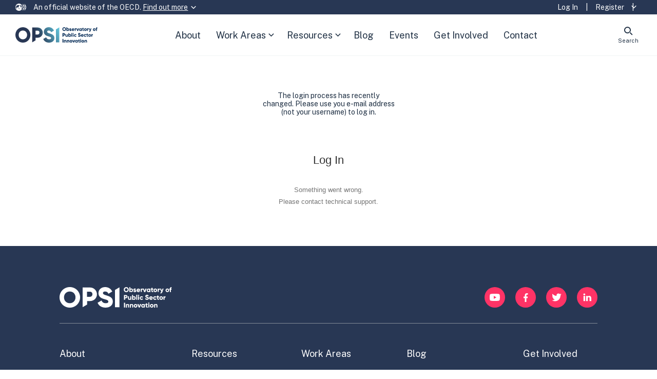

--- FILE ---
content_type: text/html; charset=UTF-8
request_url: https://oecd-opsi.org/login/?redirect_to=https%3A%2F%2Foecd-opsi.org%2Ftoolkits%2Fresponsible-tech-self-assessment-tool%2F
body_size: 22515
content:
<!doctype html>
<html lang="en-GB">
<head>
	<meta charset="UTF-8">
	<meta name="viewport" content="width=device-width, initial-scale=1, maximum-scale=1">
	<meta name='robots' content='index, follow, max-image-preview:large, max-snippet:-1, max-video-preview:-1' />
	<style>img:is([sizes="auto" i], [sizes^="auto," i]) { contain-intrinsic-size: 3000px 1500px }</style>
	
	<!-- This site is optimized with the Yoast SEO plugin v26.6 - https://yoast.com/wordpress/plugins/seo/ -->
	<title>Login - Observatory of Public Sector Innovation</title>
	<link rel="canonical" href="https://oecd-opsi.org/login/" />
	<meta property="og:locale" content="en_GB" />
	<meta property="og:type" content="article" />
	<meta property="og:title" content="Login - Observatory of Public Sector Innovation" />
	<meta property="og:description" content="Test content that goes here." />
	<meta property="og:url" content="https://oecd-opsi.org/login/" />
	<meta property="og:site_name" content="Observatory of Public Sector Innovation" />
	<meta property="article:publisher" content="https://www.facebook.com/theOECD/" />
	<meta property="article:modified_time" content="2022-03-03T10:32:42+00:00" />
	<meta name="twitter:card" content="summary_large_image" />
	<meta name="twitter:site" content="@OPSIgov" />
	<meta name="twitter:label1" content="Written by" />
	<meta name="twitter:data1" content="Antonio Trifiro" />
	<script type="application/ld+json" class="yoast-schema-graph">{"@context":"https://schema.org","@graph":[{"@type":"WebPage","@id":"https://oecd-opsi.org/login/","url":"https://oecd-opsi.org/login/","name":"Login - Observatory of Public Sector Innovation","isPartOf":{"@id":"https://oecd-opsi.org/#website"},"datePublished":"2021-11-12T15:59:09+00:00","dateModified":"2022-03-03T10:32:42+00:00","breadcrumb":{"@id":"https://oecd-opsi.org/login/#breadcrumb"},"inLanguage":"en-GB","potentialAction":[{"@type":"ReadAction","target":["https://oecd-opsi.org/login/"]}]},{"@type":"BreadcrumbList","@id":"https://oecd-opsi.org/login/#breadcrumb","itemListElement":[{"@type":"ListItem","position":1,"name":"Home","item":"https://oecd-opsi.org/"},{"@type":"ListItem","position":2,"name":"Login"}]},{"@type":"WebSite","@id":"https://oecd-opsi.org/#website","url":"https://oecd-opsi.org/","name":"Observatory of Public Sector Innovation","description":"","publisher":{"@id":"https://oecd-opsi.org/#organization"},"potentialAction":[{"@type":"SearchAction","target":{"@type":"EntryPoint","urlTemplate":"https://oecd-opsi.org/?s={search_term_string}"},"query-input":{"@type":"PropertyValueSpecification","valueRequired":true,"valueName":"search_term_string"}}],"inLanguage":"en-GB"},{"@type":"Organization","@id":"https://oecd-opsi.org/#organization","name":"Observatory of Public Sector Innovation","url":"https://oecd-opsi.org/","logo":{"@type":"ImageObject","inLanguage":"en-GB","@id":"https://oecd-opsi.org/#/schema/logo/image/","url":"https://oecd-opsi.org/wp-content/uploads/2018/03/opsi_socmedia_avatar_400x400.png","contentUrl":"https://oecd-opsi.org/wp-content/uploads/2018/03/opsi_socmedia_avatar_400x400.png","width":400,"height":400,"caption":"Observatory of Public Sector Innovation"},"image":{"@id":"https://oecd-opsi.org/#/schema/logo/image/"},"sameAs":["https://www.facebook.com/theOECD/","https://x.com/OPSIgov"]}]}</script>
	<!-- / Yoast SEO plugin. -->


<link rel='dns-prefetch' href='//translate.google.com' />
<link rel='dns-prefetch' href='//cdn.jsdelivr.net' />
<link rel='dns-prefetch' href='//maps.googleapis.com' />
<link rel='dns-prefetch' href='//meet.jit.si' />
<link rel='dns-prefetch' href='//fonts.googleapis.com' />
<link rel='dns-prefetch' href='//fonts.gstatic.com' />
<link href='https://fonts.gstatic.com' crossorigin rel='preconnect' />
<link href='https://fonts.googleapis.com' crossorigin rel='preconnect' />
		<!-- This site uses the Google Analytics by MonsterInsights plugin v9.11.1 - Using Analytics tracking - https://www.monsterinsights.com/ -->
							<script src="//www.googletagmanager.com/gtag/js?id=G-50TCYGKK9F"  data-cfasync="false" data-wpfc-render="false" type="text/javascript" async></script>
			<script data-cfasync="false" data-wpfc-render="false" type="text/javascript">
				var mi_version = '9.11.1';
				var mi_track_user = true;
				var mi_no_track_reason = '';
								var MonsterInsightsDefaultLocations = {"page_location":"https:\/\/oecd-opsi.org\/login\/?redirect_to=https%3A%2F%2Foecd-opsi.org%2Ftoolkits%2Fresponsible-tech-self-assessment-tool%2F"};
								if ( typeof MonsterInsightsPrivacyGuardFilter === 'function' ) {
					var MonsterInsightsLocations = (typeof MonsterInsightsExcludeQuery === 'object') ? MonsterInsightsPrivacyGuardFilter( MonsterInsightsExcludeQuery ) : MonsterInsightsPrivacyGuardFilter( MonsterInsightsDefaultLocations );
				} else {
					var MonsterInsightsLocations = (typeof MonsterInsightsExcludeQuery === 'object') ? MonsterInsightsExcludeQuery : MonsterInsightsDefaultLocations;
				}

								var disableStrs = [
										'ga-disable-G-50TCYGKK9F',
									];

				/* Function to detect opted out users */
				function __gtagTrackerIsOptedOut() {
					for (var index = 0; index < disableStrs.length; index++) {
						if (document.cookie.indexOf(disableStrs[index] + '=true') > -1) {
							return true;
						}
					}

					return false;
				}

				/* Disable tracking if the opt-out cookie exists. */
				if (__gtagTrackerIsOptedOut()) {
					for (var index = 0; index < disableStrs.length; index++) {
						window[disableStrs[index]] = true;
					}
				}

				/* Opt-out function */
				function __gtagTrackerOptout() {
					for (var index = 0; index < disableStrs.length; index++) {
						document.cookie = disableStrs[index] + '=true; expires=Thu, 31 Dec 2099 23:59:59 UTC; path=/';
						window[disableStrs[index]] = true;
					}
				}

				if ('undefined' === typeof gaOptout) {
					function gaOptout() {
						__gtagTrackerOptout();
					}
				}
								window.dataLayer = window.dataLayer || [];

				window.MonsterInsightsDualTracker = {
					helpers: {},
					trackers: {},
				};
				if (mi_track_user) {
					function __gtagDataLayer() {
						dataLayer.push(arguments);
					}

					function __gtagTracker(type, name, parameters) {
						if (!parameters) {
							parameters = {};
						}

						if (parameters.send_to) {
							__gtagDataLayer.apply(null, arguments);
							return;
						}

						if (type === 'event') {
														parameters.send_to = monsterinsights_frontend.v4_id;
							var hookName = name;
							if (typeof parameters['event_category'] !== 'undefined') {
								hookName = parameters['event_category'] + ':' + name;
							}

							if (typeof MonsterInsightsDualTracker.trackers[hookName] !== 'undefined') {
								MonsterInsightsDualTracker.trackers[hookName](parameters);
							} else {
								__gtagDataLayer('event', name, parameters);
							}
							
						} else {
							__gtagDataLayer.apply(null, arguments);
						}
					}

					__gtagTracker('js', new Date());
					__gtagTracker('set', {
						'developer_id.dZGIzZG': true,
											});
					if ( MonsterInsightsLocations.page_location ) {
						__gtagTracker('set', MonsterInsightsLocations);
					}
										__gtagTracker('config', 'G-50TCYGKK9F', {"forceSSL":"true"} );
										window.gtag = __gtagTracker;										(function () {
						/* https://developers.google.com/analytics/devguides/collection/analyticsjs/ */
						/* ga and __gaTracker compatibility shim. */
						var noopfn = function () {
							return null;
						};
						var newtracker = function () {
							return new Tracker();
						};
						var Tracker = function () {
							return null;
						};
						var p = Tracker.prototype;
						p.get = noopfn;
						p.set = noopfn;
						p.send = function () {
							var args = Array.prototype.slice.call(arguments);
							args.unshift('send');
							__gaTracker.apply(null, args);
						};
						var __gaTracker = function () {
							var len = arguments.length;
							if (len === 0) {
								return;
							}
							var f = arguments[len - 1];
							if (typeof f !== 'object' || f === null || typeof f.hitCallback !== 'function') {
								if ('send' === arguments[0]) {
									var hitConverted, hitObject = false, action;
									if ('event' === arguments[1]) {
										if ('undefined' !== typeof arguments[3]) {
											hitObject = {
												'eventAction': arguments[3],
												'eventCategory': arguments[2],
												'eventLabel': arguments[4],
												'value': arguments[5] ? arguments[5] : 1,
											}
										}
									}
									if ('pageview' === arguments[1]) {
										if ('undefined' !== typeof arguments[2]) {
											hitObject = {
												'eventAction': 'page_view',
												'page_path': arguments[2],
											}
										}
									}
									if (typeof arguments[2] === 'object') {
										hitObject = arguments[2];
									}
									if (typeof arguments[5] === 'object') {
										Object.assign(hitObject, arguments[5]);
									}
									if ('undefined' !== typeof arguments[1].hitType) {
										hitObject = arguments[1];
										if ('pageview' === hitObject.hitType) {
											hitObject.eventAction = 'page_view';
										}
									}
									if (hitObject) {
										action = 'timing' === arguments[1].hitType ? 'timing_complete' : hitObject.eventAction;
										hitConverted = mapArgs(hitObject);
										__gtagTracker('event', action, hitConverted);
									}
								}
								return;
							}

							function mapArgs(args) {
								var arg, hit = {};
								var gaMap = {
									'eventCategory': 'event_category',
									'eventAction': 'event_action',
									'eventLabel': 'event_label',
									'eventValue': 'event_value',
									'nonInteraction': 'non_interaction',
									'timingCategory': 'event_category',
									'timingVar': 'name',
									'timingValue': 'value',
									'timingLabel': 'event_label',
									'page': 'page_path',
									'location': 'page_location',
									'title': 'page_title',
									'referrer' : 'page_referrer',
								};
								for (arg in args) {
																		if (!(!args.hasOwnProperty(arg) || !gaMap.hasOwnProperty(arg))) {
										hit[gaMap[arg]] = args[arg];
									} else {
										hit[arg] = args[arg];
									}
								}
								return hit;
							}

							try {
								f.hitCallback();
							} catch (ex) {
							}
						};
						__gaTracker.create = newtracker;
						__gaTracker.getByName = newtracker;
						__gaTracker.getAll = function () {
							return [];
						};
						__gaTracker.remove = noopfn;
						__gaTracker.loaded = true;
						window['__gaTracker'] = __gaTracker;
					})();
									} else {
										console.log("");
					(function () {
						function __gtagTracker() {
							return null;
						}

						window['__gtagTracker'] = __gtagTracker;
						window['gtag'] = __gtagTracker;
					})();
									}
			</script>
							<!-- / Google Analytics by MonsterInsights -->
		<script type="text/javascript">
/* <![CDATA[ */
window._wpemojiSettings = {"baseUrl":"https:\/\/s.w.org\/images\/core\/emoji\/16.0.1\/72x72\/","ext":".png","svgUrl":"https:\/\/s.w.org\/images\/core\/emoji\/16.0.1\/svg\/","svgExt":".svg","source":{"concatemoji":"https:\/\/oecd-opsi.org\/wp-includes\/js\/wp-emoji-release.min.js?ver=6.8.3"}};
/*! This file is auto-generated */
!function(s,n){var o,i,e;function c(e){try{var t={supportTests:e,timestamp:(new Date).valueOf()};sessionStorage.setItem(o,JSON.stringify(t))}catch(e){}}function p(e,t,n){e.clearRect(0,0,e.canvas.width,e.canvas.height),e.fillText(t,0,0);var t=new Uint32Array(e.getImageData(0,0,e.canvas.width,e.canvas.height).data),a=(e.clearRect(0,0,e.canvas.width,e.canvas.height),e.fillText(n,0,0),new Uint32Array(e.getImageData(0,0,e.canvas.width,e.canvas.height).data));return t.every(function(e,t){return e===a[t]})}function u(e,t){e.clearRect(0,0,e.canvas.width,e.canvas.height),e.fillText(t,0,0);for(var n=e.getImageData(16,16,1,1),a=0;a<n.data.length;a++)if(0!==n.data[a])return!1;return!0}function f(e,t,n,a){switch(t){case"flag":return n(e,"\ud83c\udff3\ufe0f\u200d\u26a7\ufe0f","\ud83c\udff3\ufe0f\u200b\u26a7\ufe0f")?!1:!n(e,"\ud83c\udde8\ud83c\uddf6","\ud83c\udde8\u200b\ud83c\uddf6")&&!n(e,"\ud83c\udff4\udb40\udc67\udb40\udc62\udb40\udc65\udb40\udc6e\udb40\udc67\udb40\udc7f","\ud83c\udff4\u200b\udb40\udc67\u200b\udb40\udc62\u200b\udb40\udc65\u200b\udb40\udc6e\u200b\udb40\udc67\u200b\udb40\udc7f");case"emoji":return!a(e,"\ud83e\udedf")}return!1}function g(e,t,n,a){var r="undefined"!=typeof WorkerGlobalScope&&self instanceof WorkerGlobalScope?new OffscreenCanvas(300,150):s.createElement("canvas"),o=r.getContext("2d",{willReadFrequently:!0}),i=(o.textBaseline="top",o.font="600 32px Arial",{});return e.forEach(function(e){i[e]=t(o,e,n,a)}),i}function t(e){var t=s.createElement("script");t.src=e,t.defer=!0,s.head.appendChild(t)}"undefined"!=typeof Promise&&(o="wpEmojiSettingsSupports",i=["flag","emoji"],n.supports={everything:!0,everythingExceptFlag:!0},e=new Promise(function(e){s.addEventListener("DOMContentLoaded",e,{once:!0})}),new Promise(function(t){var n=function(){try{var e=JSON.parse(sessionStorage.getItem(o));if("object"==typeof e&&"number"==typeof e.timestamp&&(new Date).valueOf()<e.timestamp+604800&&"object"==typeof e.supportTests)return e.supportTests}catch(e){}return null}();if(!n){if("undefined"!=typeof Worker&&"undefined"!=typeof OffscreenCanvas&&"undefined"!=typeof URL&&URL.createObjectURL&&"undefined"!=typeof Blob)try{var e="postMessage("+g.toString()+"("+[JSON.stringify(i),f.toString(),p.toString(),u.toString()].join(",")+"));",a=new Blob([e],{type:"text/javascript"}),r=new Worker(URL.createObjectURL(a),{name:"wpTestEmojiSupports"});return void(r.onmessage=function(e){c(n=e.data),r.terminate(),t(n)})}catch(e){}c(n=g(i,f,p,u))}t(n)}).then(function(e){for(var t in e)n.supports[t]=e[t],n.supports.everything=n.supports.everything&&n.supports[t],"flag"!==t&&(n.supports.everythingExceptFlag=n.supports.everythingExceptFlag&&n.supports[t]);n.supports.everythingExceptFlag=n.supports.everythingExceptFlag&&!n.supports.flag,n.DOMReady=!1,n.readyCallback=function(){n.DOMReady=!0}}).then(function(){return e}).then(function(){var e;n.supports.everything||(n.readyCallback(),(e=n.source||{}).concatemoji?t(e.concatemoji):e.wpemoji&&e.twemoji&&(t(e.twemoji),t(e.wpemoji)))}))}((window,document),window._wpemojiSettings);
/* ]]> */
</script>
<style id='wp-emoji-styles-inline-css' type='text/css'>

	img.wp-smiley, img.emoji {
		display: inline !important;
		border: none !important;
		box-shadow: none !important;
		height: 1em !important;
		width: 1em !important;
		margin: 0 0.07em !important;
		vertical-align: -0.1em !important;
		background: none !important;
		padding: 0 !important;
	}
</style>
<link rel='stylesheet' id='wp-block-library-css' href='https://oecd-opsi.org/wp-includes/css/dist/block-library/style.min.css?ver=6.8.3' type='text/css' media='all' />
<style id='classic-theme-styles-inline-css' type='text/css'>
/*! This file is auto-generated */
.wp-block-button__link{color:#fff;background-color:#32373c;border-radius:9999px;box-shadow:none;text-decoration:none;padding:calc(.667em + 2px) calc(1.333em + 2px);font-size:1.125em}.wp-block-file__button{background:#32373c;color:#fff;text-decoration:none}
</style>
<style id='bp-login-form-style-inline-css' type='text/css'>
.widget_bp_core_login_widget .bp-login-widget-user-avatar{float:left}.widget_bp_core_login_widget .bp-login-widget-user-links{margin-left:70px}#bp-login-widget-form label{display:block;font-weight:600;margin:15px 0 5px;width:auto}#bp-login-widget-form input[type=password],#bp-login-widget-form input[type=text]{background-color:#fafafa;border:1px solid #d6d6d6;border-radius:0;font:inherit;font-size:100%;padding:.5em;width:100%}#bp-login-widget-form .bp-login-widget-register-link,#bp-login-widget-form .login-submit{display:inline;width:-moz-fit-content;width:fit-content}#bp-login-widget-form .bp-login-widget-register-link{margin-left:1em}#bp-login-widget-form .bp-login-widget-register-link a{filter:invert(1)}#bp-login-widget-form .bp-login-widget-pwd-link{font-size:80%}

</style>
<style id='bp-member-style-inline-css' type='text/css'>
[data-type="bp/member"] input.components-placeholder__input{border:1px solid #757575;border-radius:2px;flex:1 1 auto;padding:6px 8px}.bp-block-member{position:relative}.bp-block-member .member-content{display:flex}.bp-block-member .user-nicename{display:block}.bp-block-member .user-nicename a{border:none;color:currentColor;text-decoration:none}.bp-block-member .bp-profile-button{width:100%}.bp-block-member .bp-profile-button a.button{bottom:10px;display:inline-block;margin:18px 0 0;position:absolute;right:0}.bp-block-member.has-cover .item-header-avatar,.bp-block-member.has-cover .member-content,.bp-block-member.has-cover .member-description{z-index:2}.bp-block-member.has-cover .member-content,.bp-block-member.has-cover .member-description{padding-top:75px}.bp-block-member.has-cover .bp-member-cover-image{background-color:#c5c5c5;background-position:top;background-repeat:no-repeat;background-size:cover;border:0;display:block;height:150px;left:0;margin:0;padding:0;position:absolute;top:0;width:100%;z-index:1}.bp-block-member img.avatar{height:auto;width:auto}.bp-block-member.avatar-none .item-header-avatar{display:none}.bp-block-member.avatar-none.has-cover{min-height:200px}.bp-block-member.avatar-full{min-height:150px}.bp-block-member.avatar-full .item-header-avatar{width:180px}.bp-block-member.avatar-thumb .member-content{align-items:center;min-height:50px}.bp-block-member.avatar-thumb .item-header-avatar{width:70px}.bp-block-member.avatar-full.has-cover{min-height:300px}.bp-block-member.avatar-full.has-cover .item-header-avatar{width:200px}.bp-block-member.avatar-full.has-cover img.avatar{background:#fffc;border:2px solid #fff;margin-left:20px}.bp-block-member.avatar-thumb.has-cover .item-header-avatar{padding-top:75px}.entry .entry-content .bp-block-member .user-nicename a{border:none;color:currentColor;text-decoration:none}

</style>
<style id='bp-members-style-inline-css' type='text/css'>
[data-type="bp/members"] .components-placeholder.is-appender{min-height:0}[data-type="bp/members"] .components-placeholder.is-appender .components-placeholder__label:empty{display:none}[data-type="bp/members"] .components-placeholder input.components-placeholder__input{border:1px solid #757575;border-radius:2px;flex:1 1 auto;padding:6px 8px}[data-type="bp/members"].avatar-none .member-description{width:calc(100% - 44px)}[data-type="bp/members"].avatar-full .member-description{width:calc(100% - 224px)}[data-type="bp/members"].avatar-thumb .member-description{width:calc(100% - 114px)}[data-type="bp/members"] .member-content{position:relative}[data-type="bp/members"] .member-content .is-right{position:absolute;right:2px;top:2px}[data-type="bp/members"] .columns-2 .member-content .member-description,[data-type="bp/members"] .columns-3 .member-content .member-description,[data-type="bp/members"] .columns-4 .member-content .member-description{padding-left:44px;width:calc(100% - 44px)}[data-type="bp/members"] .columns-3 .is-right{right:-10px}[data-type="bp/members"] .columns-4 .is-right{right:-50px}.bp-block-members.is-grid{display:flex;flex-wrap:wrap;padding:0}.bp-block-members.is-grid .member-content{margin:0 1.25em 1.25em 0;width:100%}@media(min-width:600px){.bp-block-members.columns-2 .member-content{width:calc(50% - .625em)}.bp-block-members.columns-2 .member-content:nth-child(2n){margin-right:0}.bp-block-members.columns-3 .member-content{width:calc(33.33333% - .83333em)}.bp-block-members.columns-3 .member-content:nth-child(3n){margin-right:0}.bp-block-members.columns-4 .member-content{width:calc(25% - .9375em)}.bp-block-members.columns-4 .member-content:nth-child(4n){margin-right:0}}.bp-block-members .member-content{display:flex;flex-direction:column;padding-bottom:1em;text-align:center}.bp-block-members .member-content .item-header-avatar,.bp-block-members .member-content .member-description{width:100%}.bp-block-members .member-content .item-header-avatar{margin:0 auto}.bp-block-members .member-content .item-header-avatar img.avatar{display:inline-block}@media(min-width:600px){.bp-block-members .member-content{flex-direction:row;text-align:left}.bp-block-members .member-content .item-header-avatar,.bp-block-members .member-content .member-description{width:auto}.bp-block-members .member-content .item-header-avatar{margin:0}}.bp-block-members .member-content .user-nicename{display:block}.bp-block-members .member-content .user-nicename a{border:none;color:currentColor;text-decoration:none}.bp-block-members .member-content time{color:#767676;display:block;font-size:80%}.bp-block-members.avatar-none .item-header-avatar{display:none}.bp-block-members.avatar-full{min-height:190px}.bp-block-members.avatar-full .item-header-avatar{width:180px}.bp-block-members.avatar-thumb .member-content{min-height:80px}.bp-block-members.avatar-thumb .item-header-avatar{width:70px}.bp-block-members.columns-2 .member-content,.bp-block-members.columns-3 .member-content,.bp-block-members.columns-4 .member-content{display:block;text-align:center}.bp-block-members.columns-2 .member-content .item-header-avatar,.bp-block-members.columns-3 .member-content .item-header-avatar,.bp-block-members.columns-4 .member-content .item-header-avatar{margin:0 auto}.bp-block-members img.avatar{height:auto;max-width:-moz-fit-content;max-width:fit-content;width:auto}.bp-block-members .member-content.has-activity{align-items:center}.bp-block-members .member-content.has-activity .item-header-avatar{padding-right:1em}.bp-block-members .member-content.has-activity .wp-block-quote{margin-bottom:0;text-align:left}.bp-block-members .member-content.has-activity .wp-block-quote cite a,.entry .entry-content .bp-block-members .user-nicename a{border:none;color:currentColor;text-decoration:none}

</style>
<style id='bp-dynamic-members-style-inline-css' type='text/css'>
.bp-dynamic-block-container .item-options{font-size:.5em;margin:0 0 1em;padding:1em 0}.bp-dynamic-block-container .item-options a.selected{font-weight:600}.bp-dynamic-block-container ul.item-list{list-style:none;margin:1em 0;padding-left:0}.bp-dynamic-block-container ul.item-list li{margin-bottom:1em}.bp-dynamic-block-container ul.item-list li:after,.bp-dynamic-block-container ul.item-list li:before{content:" ";display:table}.bp-dynamic-block-container ul.item-list li:after{clear:both}.bp-dynamic-block-container ul.item-list li .item-avatar{float:left;width:60px}.bp-dynamic-block-container ul.item-list li .item{margin-left:70px}

</style>
<style id='bp-online-members-style-inline-css' type='text/css'>
.widget_bp_core_whos_online_widget .avatar-block,[data-type="bp/online-members"] .avatar-block{display:flex;flex-flow:row wrap}.widget_bp_core_whos_online_widget .avatar-block img,[data-type="bp/online-members"] .avatar-block img{margin:.5em}

</style>
<style id='bp-active-members-style-inline-css' type='text/css'>
.widget_bp_core_recently_active_widget .avatar-block,[data-type="bp/active-members"] .avatar-block{display:flex;flex-flow:row wrap}.widget_bp_core_recently_active_widget .avatar-block img,[data-type="bp/active-members"] .avatar-block img{margin:.5em}

</style>
<style id='bp-sitewide-notices-style-inline-css' type='text/css'>
.bp-sitewide-notice-block .bp-screen-reader-text,[data-type="bp/sitewide-notices"] .bp-screen-reader-text{border:0;clip:rect(0 0 0 0);height:1px;margin:-1px;overflow:hidden;padding:0;position:absolute;width:1px;word-wrap:normal!important}.bp-sitewide-notice-block [data-bp-tooltip]:after,[data-type="bp/sitewide-notices"] [data-bp-tooltip]:after{background-color:#fff;border:1px solid #737373;border-radius:1px;box-shadow:4px 4px 8px #0003;color:#333;content:attr(data-bp-tooltip);display:none;font-family:Helvetica Neue,Helvetica,Arial,san-serif;font-size:12px;font-weight:400;letter-spacing:normal;line-height:1.25;max-width:200px;opacity:0;padding:5px 8px;pointer-events:none;position:absolute;text-shadow:none;text-transform:none;transform:translateZ(0);transition:all 1.5s ease;visibility:hidden;white-space:nowrap;word-wrap:break-word;z-index:100000}.bp-sitewide-notice-block .bp-tooltip:after,[data-type="bp/sitewide-notices"] .bp-tooltip:after{left:50%;margin-top:7px;top:110%;transform:translate(-50%)}.bp-sitewide-notice-block{border-left:4px solid #ff853c;padding-left:1em;position:relative}.bp-sitewide-notice-block h2:before{background:none;border:none}.bp-sitewide-notice-block .dismiss-notice{background-color:#0000;border:1px solid #ff853c;color:#ff853c;display:block;padding:.2em .5em;position:absolute;right:.5em;top:.5em;width:-moz-fit-content;width:fit-content}.bp-sitewide-notice-block .dismiss-notice:hover{background-color:#ff853c;color:#fff}

</style>
<style id='co-authors-plus-coauthors-style-inline-css' type='text/css'>
.wp-block-co-authors-plus-coauthors.is-layout-flow [class*=wp-block-co-authors-plus]{display:inline}

</style>
<style id='co-authors-plus-avatar-style-inline-css' type='text/css'>
.wp-block-co-authors-plus-avatar :where(img){height:auto;max-width:100%;vertical-align:bottom}.wp-block-co-authors-plus-coauthors.is-layout-flow .wp-block-co-authors-plus-avatar :where(img){vertical-align:middle}.wp-block-co-authors-plus-avatar:is(.alignleft,.alignright){display:table}.wp-block-co-authors-plus-avatar.aligncenter{display:table;margin-inline:auto}

</style>
<style id='co-authors-plus-image-style-inline-css' type='text/css'>
.wp-block-co-authors-plus-image{margin-bottom:0}.wp-block-co-authors-plus-image :where(img){height:auto;max-width:100%;vertical-align:bottom}.wp-block-co-authors-plus-coauthors.is-layout-flow .wp-block-co-authors-plus-image :where(img){vertical-align:middle}.wp-block-co-authors-plus-image:is(.alignfull,.alignwide) :where(img){width:100%}.wp-block-co-authors-plus-image:is(.alignleft,.alignright){display:table}.wp-block-co-authors-plus-image.aligncenter{display:table;margin-inline:auto}

</style>
<style id='acf-modal-button-style-inline-css' type='text/css'>
.modal-button-block__button {
	background: transparent;
	border: 0;
	color: white;
	cursor: pointer;
}
.modal-button-block__button:hover {
	text-decoration: underline;
}

</style>
<style id='global-styles-inline-css' type='text/css'>
:root{--wp--preset--aspect-ratio--square: 1;--wp--preset--aspect-ratio--4-3: 4/3;--wp--preset--aspect-ratio--3-4: 3/4;--wp--preset--aspect-ratio--3-2: 3/2;--wp--preset--aspect-ratio--2-3: 2/3;--wp--preset--aspect-ratio--16-9: 16/9;--wp--preset--aspect-ratio--9-16: 9/16;--wp--preset--color--black: #000000;--wp--preset--color--cyan-bluish-gray: #abb8c3;--wp--preset--color--white: #ffffff;--wp--preset--color--pale-pink: #f78da7;--wp--preset--color--vivid-red: #cf2e2e;--wp--preset--color--luminous-vivid-orange: #ff6900;--wp--preset--color--luminous-vivid-amber: #fcb900;--wp--preset--color--light-green-cyan: #7bdcb5;--wp--preset--color--vivid-green-cyan: #00d084;--wp--preset--color--pale-cyan-blue: #8ed1fc;--wp--preset--color--vivid-cyan-blue: #0693e3;--wp--preset--color--vivid-purple: #9b51e0;--wp--preset--color--opsi-black: #000000;--wp--preset--color--opsi-grey: #4A5767;--wp--preset--color--opsi-mid-grey: #A4ABB3;--wp--preset--color--opsi-white: #FFFFFF;--wp--preset--color--opsi-blue: #283754;--wp--preset--color--opsi-blue-dark: #1D2E42;--wp--preset--color--opsi-pink: #FF3366;--wp--preset--color--opsi-teal: #148386;--wp--preset--color--opsi-powder-blue: #DAEAF9;--wp--preset--gradient--vivid-cyan-blue-to-vivid-purple: linear-gradient(135deg,rgba(6,147,227,1) 0%,rgb(155,81,224) 100%);--wp--preset--gradient--light-green-cyan-to-vivid-green-cyan: linear-gradient(135deg,rgb(122,220,180) 0%,rgb(0,208,130) 100%);--wp--preset--gradient--luminous-vivid-amber-to-luminous-vivid-orange: linear-gradient(135deg,rgba(252,185,0,1) 0%,rgba(255,105,0,1) 100%);--wp--preset--gradient--luminous-vivid-orange-to-vivid-red: linear-gradient(135deg,rgba(255,105,0,1) 0%,rgb(207,46,46) 100%);--wp--preset--gradient--very-light-gray-to-cyan-bluish-gray: linear-gradient(135deg,rgb(238,238,238) 0%,rgb(169,184,195) 100%);--wp--preset--gradient--cool-to-warm-spectrum: linear-gradient(135deg,rgb(74,234,220) 0%,rgb(151,120,209) 20%,rgb(207,42,186) 40%,rgb(238,44,130) 60%,rgb(251,105,98) 80%,rgb(254,248,76) 100%);--wp--preset--gradient--blush-light-purple: linear-gradient(135deg,rgb(255,206,236) 0%,rgb(152,150,240) 100%);--wp--preset--gradient--blush-bordeaux: linear-gradient(135deg,rgb(254,205,165) 0%,rgb(254,45,45) 50%,rgb(107,0,62) 100%);--wp--preset--gradient--luminous-dusk: linear-gradient(135deg,rgb(255,203,112) 0%,rgb(199,81,192) 50%,rgb(65,88,208) 100%);--wp--preset--gradient--pale-ocean: linear-gradient(135deg,rgb(255,245,203) 0%,rgb(182,227,212) 50%,rgb(51,167,181) 100%);--wp--preset--gradient--electric-grass: linear-gradient(135deg,rgb(202,248,128) 0%,rgb(113,206,126) 100%);--wp--preset--gradient--midnight: linear-gradient(135deg,rgb(2,3,129) 0%,rgb(40,116,252) 100%);--wp--preset--font-size--small: 13px;--wp--preset--font-size--medium: 20px;--wp--preset--font-size--large: 36px;--wp--preset--font-size--x-large: 42px;--wp--preset--font-size--opsi-small: 14px;--wp--preset--font-size--opsi-normal: 18px;--wp--preset--font-size--opsi-large: 20px;--wp--preset--font-size--opsi-heading-4: 24px;--wp--preset--font-size--opsi-heading-3: 30px;--wp--preset--font-size--opsi-heading-2: 40px;--wp--preset--font-size--opsi-heading-1: 60px;--wp--preset--spacing--20: 0.44rem;--wp--preset--spacing--30: 0.67rem;--wp--preset--spacing--40: 1rem;--wp--preset--spacing--50: 1.5rem;--wp--preset--spacing--60: 2.25rem;--wp--preset--spacing--70: 3.38rem;--wp--preset--spacing--80: 5.06rem;--wp--preset--shadow--natural: 6px 6px 9px rgba(0, 0, 0, 0.2);--wp--preset--shadow--deep: 12px 12px 50px rgba(0, 0, 0, 0.4);--wp--preset--shadow--sharp: 6px 6px 0px rgba(0, 0, 0, 0.2);--wp--preset--shadow--outlined: 6px 6px 0px -3px rgba(255, 255, 255, 1), 6px 6px rgba(0, 0, 0, 1);--wp--preset--shadow--crisp: 6px 6px 0px rgba(0, 0, 0, 1);}:where(.is-layout-flex){gap: 0.5em;}:where(.is-layout-grid){gap: 0.5em;}body .is-layout-flex{display: flex;}.is-layout-flex{flex-wrap: wrap;align-items: center;}.is-layout-flex > :is(*, div){margin: 0;}body .is-layout-grid{display: grid;}.is-layout-grid > :is(*, div){margin: 0;}:where(.wp-block-columns.is-layout-flex){gap: 2em;}:where(.wp-block-columns.is-layout-grid){gap: 2em;}:where(.wp-block-post-template.is-layout-flex){gap: 1.25em;}:where(.wp-block-post-template.is-layout-grid){gap: 1.25em;}.has-black-color{color: var(--wp--preset--color--black) !important;}.has-cyan-bluish-gray-color{color: var(--wp--preset--color--cyan-bluish-gray) !important;}.has-white-color{color: var(--wp--preset--color--white) !important;}.has-pale-pink-color{color: var(--wp--preset--color--pale-pink) !important;}.has-vivid-red-color{color: var(--wp--preset--color--vivid-red) !important;}.has-luminous-vivid-orange-color{color: var(--wp--preset--color--luminous-vivid-orange) !important;}.has-luminous-vivid-amber-color{color: var(--wp--preset--color--luminous-vivid-amber) !important;}.has-light-green-cyan-color{color: var(--wp--preset--color--light-green-cyan) !important;}.has-vivid-green-cyan-color{color: var(--wp--preset--color--vivid-green-cyan) !important;}.has-pale-cyan-blue-color{color: var(--wp--preset--color--pale-cyan-blue) !important;}.has-vivid-cyan-blue-color{color: var(--wp--preset--color--vivid-cyan-blue) !important;}.has-vivid-purple-color{color: var(--wp--preset--color--vivid-purple) !important;}.has-black-background-color{background-color: var(--wp--preset--color--black) !important;}.has-cyan-bluish-gray-background-color{background-color: var(--wp--preset--color--cyan-bluish-gray) !important;}.has-white-background-color{background-color: var(--wp--preset--color--white) !important;}.has-pale-pink-background-color{background-color: var(--wp--preset--color--pale-pink) !important;}.has-vivid-red-background-color{background-color: var(--wp--preset--color--vivid-red) !important;}.has-luminous-vivid-orange-background-color{background-color: var(--wp--preset--color--luminous-vivid-orange) !important;}.has-luminous-vivid-amber-background-color{background-color: var(--wp--preset--color--luminous-vivid-amber) !important;}.has-light-green-cyan-background-color{background-color: var(--wp--preset--color--light-green-cyan) !important;}.has-vivid-green-cyan-background-color{background-color: var(--wp--preset--color--vivid-green-cyan) !important;}.has-pale-cyan-blue-background-color{background-color: var(--wp--preset--color--pale-cyan-blue) !important;}.has-vivid-cyan-blue-background-color{background-color: var(--wp--preset--color--vivid-cyan-blue) !important;}.has-vivid-purple-background-color{background-color: var(--wp--preset--color--vivid-purple) !important;}.has-black-border-color{border-color: var(--wp--preset--color--black) !important;}.has-cyan-bluish-gray-border-color{border-color: var(--wp--preset--color--cyan-bluish-gray) !important;}.has-white-border-color{border-color: var(--wp--preset--color--white) !important;}.has-pale-pink-border-color{border-color: var(--wp--preset--color--pale-pink) !important;}.has-vivid-red-border-color{border-color: var(--wp--preset--color--vivid-red) !important;}.has-luminous-vivid-orange-border-color{border-color: var(--wp--preset--color--luminous-vivid-orange) !important;}.has-luminous-vivid-amber-border-color{border-color: var(--wp--preset--color--luminous-vivid-amber) !important;}.has-light-green-cyan-border-color{border-color: var(--wp--preset--color--light-green-cyan) !important;}.has-vivid-green-cyan-border-color{border-color: var(--wp--preset--color--vivid-green-cyan) !important;}.has-pale-cyan-blue-border-color{border-color: var(--wp--preset--color--pale-cyan-blue) !important;}.has-vivid-cyan-blue-border-color{border-color: var(--wp--preset--color--vivid-cyan-blue) !important;}.has-vivid-purple-border-color{border-color: var(--wp--preset--color--vivid-purple) !important;}.has-vivid-cyan-blue-to-vivid-purple-gradient-background{background: var(--wp--preset--gradient--vivid-cyan-blue-to-vivid-purple) !important;}.has-light-green-cyan-to-vivid-green-cyan-gradient-background{background: var(--wp--preset--gradient--light-green-cyan-to-vivid-green-cyan) !important;}.has-luminous-vivid-amber-to-luminous-vivid-orange-gradient-background{background: var(--wp--preset--gradient--luminous-vivid-amber-to-luminous-vivid-orange) !important;}.has-luminous-vivid-orange-to-vivid-red-gradient-background{background: var(--wp--preset--gradient--luminous-vivid-orange-to-vivid-red) !important;}.has-very-light-gray-to-cyan-bluish-gray-gradient-background{background: var(--wp--preset--gradient--very-light-gray-to-cyan-bluish-gray) !important;}.has-cool-to-warm-spectrum-gradient-background{background: var(--wp--preset--gradient--cool-to-warm-spectrum) !important;}.has-blush-light-purple-gradient-background{background: var(--wp--preset--gradient--blush-light-purple) !important;}.has-blush-bordeaux-gradient-background{background: var(--wp--preset--gradient--blush-bordeaux) !important;}.has-luminous-dusk-gradient-background{background: var(--wp--preset--gradient--luminous-dusk) !important;}.has-pale-ocean-gradient-background{background: var(--wp--preset--gradient--pale-ocean) !important;}.has-electric-grass-gradient-background{background: var(--wp--preset--gradient--electric-grass) !important;}.has-midnight-gradient-background{background: var(--wp--preset--gradient--midnight) !important;}.has-small-font-size{font-size: var(--wp--preset--font-size--small) !important;}.has-medium-font-size{font-size: var(--wp--preset--font-size--medium) !important;}.has-large-font-size{font-size: var(--wp--preset--font-size--large) !important;}.has-x-large-font-size{font-size: var(--wp--preset--font-size--x-large) !important;}
:where(.wp-block-post-template.is-layout-flex){gap: 1.25em;}:where(.wp-block-post-template.is-layout-grid){gap: 1.25em;}
:where(.wp-block-columns.is-layout-flex){gap: 2em;}:where(.wp-block-columns.is-layout-grid){gap: 2em;}
:root :where(.wp-block-pullquote){font-size: 1.5em;line-height: 1.6;}
</style>
<link rel='stylesheet' id='font-public-sans-css' href='https://fonts.googleapis.com/css2?family=Public+Sans%3Awght%40400%3B500%3B700&#038;display=swap&#038;ver=6.8.3' type='text/css' media='all' />
<link rel='stylesheet' id='opsi-blocks-styles-css' href='https://oecd-opsi.org/wp-content/mu-plugins/opsi-blocks/build/style.css' type='text/css' media='all' />
<link rel='stylesheet' id='auth0-widget-css' href='https://oecd-opsi.org/wp-content/plugins/auth0/assets/css/main.css?ver=4.6.2' type='text/css' media='all' />
<link rel='stylesheet' id='ggpopover-css' href='https://oecd-opsi.org/wp-content/plugins/buddypress-moderation-tools/assets/css/ggpopover.min.css?ver=1.2.1' type='text/css' media='all' />
<link rel='stylesheet' id='pt-report-abuse-css' href='https://oecd-opsi.org/wp-content/plugins/buddypress-moderation-tools/assets/css/report-abuse.css?ver=1.2.1' type='text/css' media='all' />
<link rel='stylesheet' id='contact-form-7-css' href='https://oecd-opsi.org/wp-content/plugins/contact-form-7/includes/css/styles.css?ver=6.1.4' type='text/css' media='all' />
<style id='contact-form-7-inline-css' type='text/css'>
.wpcf7 .wpcf7-recaptcha iframe {margin-bottom: 0;}.wpcf7 .wpcf7-recaptcha[data-align="center"] > div {margin: 0 auto;}.wpcf7 .wpcf7-recaptcha[data-align="right"] > div {margin: 0 0 0 auto;}
</style>
<link rel='stylesheet' id='google-language-translator-css' href='https://oecd-opsi.org/wp-content/plugins/google-language-translator/css/style.css?ver=6.0.20' type='text/css' media='' />
<link rel='stylesheet' id='google-font-css' href='https://fonts.googleapis.com/css2?family=Lato%3Aital%2Cwght%401%2C900&#038;display=swap&#038;ver=6.8.3' type='text/css' media='all' />
<link rel='stylesheet' id='bs-pat-style-css' href='https://oecd-opsi.org/wp-content/plugins/portfolio-assessment-tool-custom-plugin/assets/css/bs-style.css?ver=1749461331' type='text/css' media='all' />
<link rel='stylesheet' id='opsi-theme-css' href='https://oecd-opsi.org/wp-content/themes/opsi/assets/build/style.css?ver=1.11' type='text/css' media='all' />
<link rel='stylesheet' id='bs-style-css' href='https://oecd-opsi.org/wp-content/themes/opsi/bs-style.css?ver=6.8.3' type='text/css' media='all' />
<link rel='stylesheet' id='evcal_google_fonts-css' href='https://fonts.googleapis.com/css?family=Noto+Sans%3A400%2C400italic%2C700%7CPoppins%3A700%2C800%2C900&#038;subset=latin%2Clatin-ext&#038;ver=4.9.11' type='text/css' media='all' />
<link rel='stylesheet' id='evcal_cal_default-css' href='//oecd-opsi.org/wp-content/plugins/eventON/assets/css/eventon_styles.css?ver=4.9.11' type='text/css' media='all' />
<link rel='stylesheet' id='evo_font_icons-css' href='//oecd-opsi.org/wp-content/plugins/eventON/assets/fonts/all.css?ver=4.9.11' type='text/css' media='all' />
<link rel='stylesheet' id='eventon_dynamic_styles-css' href='//oecd-opsi.org/wp-content/plugins/eventON/assets/css/eventon_dynamic_styles.css?ver=4.9.11' type='text/css' media='all' />
<link rel='stylesheet' id='searchwp-forms-css' href='https://oecd-opsi.org/wp-content/plugins/searchwp/assets/css/frontend/search-forms.css?ver=4.3.17' type='text/css' media='all' />
<link rel='stylesheet' id='login-page-css' href='https://oecd-opsi.org/wp-content/mu-plugins/opsi-legacy/css/login-page.css?ver=6.8.3' type='text/css' media='all' />
<script type="text/javascript" src="https://oecd-opsi.org/wp-content/plugins/google-analytics-for-wordpress/assets/js/frontend-gtag.js?ver=9.11.1" id="monsterinsights-frontend-script-js" async="async" data-wp-strategy="async"></script>
<script data-cfasync="false" data-wpfc-render="false" type="text/javascript" id='monsterinsights-frontend-script-js-extra'>/* <![CDATA[ */
var monsterinsights_frontend = {"js_events_tracking":"true","download_extensions":"doc,pdf,ppt,zip,xls,docx,pptx,xlsx","inbound_paths":"[]","home_url":"https:\/\/oecd-opsi.org","hash_tracking":"false","v4_id":"G-50TCYGKK9F"};/* ]]> */
</script>
<script type="text/javascript" src="https://oecd-opsi.org/wp-includes/js/jquery/jquery.min.js?ver=3.7.1" id="jquery-core-js"></script>
<script type="text/javascript" src="https://oecd-opsi.org/wp-includes/js/jquery/jquery-migrate.min.js?ver=3.4.1" id="jquery-migrate-js"></script>
<script type="text/javascript" src="https://oecd-opsi.org/wp-content/plugins/buddypress-moderation-tools/assets/js/ggpopover.js?ver=1.2.1" id="ggpopover-js"></script>
<script type="text/javascript" src="https://oecd-opsi.org/wp-content/plugins/buddypress-moderation-tools/assets/js/jquery-cookie.js?ver=6.8.3" id="jquery-cookie-js"></script>
<script type="text/javascript" id="pt-report-abuse-js-extra">
/* <![CDATA[ */
var PTReportAbuse = {"nonce":"3b2e588d7b","formTitle":"Flag as inappropriate","isLogged":"","messages":{"subjectRequired":"Subject is required!","messageRequired":"Message is required!","messageReporting":"Reporting...","alreadyReported":"You have already reported it!"},"required":{"message":"message","email":"email"}};
/* ]]> */
</script>
<script type="text/javascript" src="https://oecd-opsi.org/wp-content/plugins/buddypress-moderation-tools/assets/js/report-abuse.js?ver=1.2.1" id="pt-report-abuse-js"></script>
<script type="text/javascript" src="https://cdn.jsdelivr.net/npm/canvg/dist/browser/canvg.min.js?ver=6.8.3" id="canvg-js-js"></script>
<script type="text/javascript" src="https://oecd-opsi.org/wp-content/themes/opsi/bs-script.js?ver=6.8.3" id="bs-script-js"></script>
<script type="text/javascript" id="evo-inlinescripts-header-js-after">
/* <![CDATA[ */
jQuery(document).ready(function($){});
/* ]]> */
</script>
<link rel="https://api.w.org/" href="https://oecd-opsi.org/wp-json/" /><link rel="alternate" title="JSON" type="application/json" href="https://oecd-opsi.org/wp-json/wp/v2/pages/27193" /><link rel="EditURI" type="application/rsd+xml" title="RSD" href="https://oecd-opsi.org/xmlrpc.php?rsd" />
<meta name="generator" content="WordPress 6.8.3" />
<link rel='shortlink' href='https://oecd-opsi.org/?p=27193' />
<link rel="alternate" title="oEmbed (JSON)" type="application/json+oembed" href="https://oecd-opsi.org/wp-json/oembed/1.0/embed?url=https%3A%2F%2Foecd-opsi.org%2Flogin%2F" />
<link rel="alternate" title="oEmbed (XML)" type="text/xml+oembed" href="https://oecd-opsi.org/wp-json/oembed/1.0/embed?url=https%3A%2F%2Foecd-opsi.org%2Flogin%2F&#038;format=xml" />
	<link rel="apple-touch-icon" sizes="57x57" href="https://oecd-opsi.org/wp-content/mu-plugins/opsi-legacy/favicons/apple-icon-57x57.png">
	<link rel="apple-touch-icon" sizes="60x60" href="https://oecd-opsi.org/wp-content/mu-plugins/opsi-legacy/favicons/apple-icon-60x60.png">
	<link rel="apple-touch-icon" sizes="72x72" href="https://oecd-opsi.org/wp-content/mu-plugins/opsi-legacy/favicons/apple-icon-72x72.png">
	<link rel="apple-touch-icon" sizes="76x76" href="https://oecd-opsi.org/wp-content/mu-plugins/opsi-legacy/favicons/apple-icon-76x76.png">
	<link rel="apple-touch-icon" sizes="114x114" href="https://oecd-opsi.org/wp-content/mu-plugins/opsi-legacy/favicons/apple-icon-114x114.png">
	<link rel="apple-touch-icon" sizes="120x120" href="https://oecd-opsi.org/wp-content/mu-plugins/opsi-legacy/favicons/apple-icon-120x120.png">
	<link rel="apple-touch-icon" sizes="144x144" href="https://oecd-opsi.org/wp-content/mu-plugins/opsi-legacy/favicons/apple-icon-144x144.png">
	<link rel="apple-touch-icon" sizes="152x152" href="https://oecd-opsi.org/wp-content/mu-plugins/opsi-legacy/favicons/apple-icon-152x152.png">
	<link rel="apple-touch-icon" sizes="180x180" href="https://oecd-opsi.org/wp-content/mu-plugins/opsi-legacy/favicons/apple-icon-180x180.png">
	<link rel="icon" type="image/png" sizes="192x192"  href="https://oecd-opsi.org/wp-content/mu-plugins/opsi-legacy/favicons/android-icon-192x192.png">
	<link rel="icon" type="image/png" sizes="32x32" href="https://oecd-opsi.org/wp-content/mu-plugins/opsi-legacy/favicons/favicon-32x32.png">
	<link rel="icon" type="image/png" sizes="96x96" href="https://oecd-opsi.org/wp-content/mu-plugins/opsi-legacy/favicons/favicon-96x96.png">
	<link rel="icon" type="image/png" sizes="16x16" href="https://oecd-opsi.org/wp-content/mu-plugins/opsi-legacy/favicons/favicon-16x16.png">
	<link rel="manifest" href="https://oecd-opsi.org/wp-content/mu-plugins/opsi-legacy/favicons/manifest.json">
	<meta name="msapplication-TileColor" content="#ffffff">
	<meta name="msapplication-TileImage" content="/ms-icon-144x144.png">
	<meta name="theme-color" content="#ffffff">
	
	<script type="text/javascript">var ajaxurl = 'https://oecd-opsi.org/wp-admin/admin-ajax.php';</script>

<style>#google_language_translator a{display:none!important;}div.skiptranslate.goog-te-gadget{display:inline!important;}.goog-te-gadget{color:transparent!important;}.goog-te-gadget{font-size:0px!important;}.goog-branding{display:none;}.goog-tooltip{display: none!important;}.goog-tooltip:hover{display: none!important;}.goog-text-highlight{background-color:transparent!important;border:none!important;box-shadow:none!important;}#google_language_translator select.goog-te-combo{color:32373C;}#google_language_translator{color:transparent;}body{top:0px!important;}#goog-gt-{display:none!important;}font font{background-color:transparent!important;box-shadow:none!important;position:initial!important;}#glt-translate-trigger{left:20px;right:auto;}#glt-translate-trigger > span{color:FFFFFF;}#glt-translate-trigger{background:F89406;}.goog-te-gadget .goog-te-combo{width:100%;}#google_language_translator .goog-te-gadget .goog-te-combo{background:FFFFFF;border:0!important;}</style><!-- Google Tag Manager -->
<script>(function(w,d,s,l,i){w[l]=w[l]||[];w[l].push({'gtm.start':
new Date().getTime(),event:'gtm.js'});var f=d.getElementsByTagName(s)[0],
j=d.createElement(s),dl=l!='dataLayer'?'&l='+l:'';j.async=true;j.src=
'https://www.googletagmanager.com/gtm.js?id='+i+dl;f.parentNode.insertBefore(j,f);
})(window,document,'script','dataLayer','GTM-NSLFGWS');</script>
<!-- End Google Tag Manager -->		<style type="text/css" id="wp-custom-css">
			/*Remove Author/Icon Bar*/

.single_post_meta{
	display:none;
}

.entry-title{
	padding-bottom:12px;
}

/**/

.map-disclaimer {
	font-size: 10px;
	text-align:center;
}

h2.wp-block-heading {
    font-size: 2.5rem;
    font-weight: 400;
    line-height: 1.4;
}

.acf-field-5bc60b5d239b4 {
	display: none;
}

@media screen and (min-width: 1025px) {
    .oecd-pb-step4-principle {
        min-height: 900px;
        height: 100vh;
    }
}

span.oecd-pb-page-journey__label {
    display: none;
}

.oecd-pb-principle__title, .oecd-pb-principle__no {
	color: black;
}

ul.oecd-pb-principle__list.oecd-pb-extra-small-text {
  font-size: 14px;
	line-height: 18px;
}

.acf-field.acf-field-number.acf-field-61b21713428df {
    display: none;
}

.acf-field.acf-field-text.acf-field-60b8994ae0a93 {
    display: none;
}		</style>
						<style type="text/css" id="c4wp-checkout-css">
					.woocommerce-checkout .c4wp_captcha_field {
						margin-bottom: 10px;
						margin-top: 15px;
						position: relative;
						display: inline-block;
					}
				</style>
								<style type="text/css" id="c4wp-v3-lp-form-css">
					.login #login, .login #lostpasswordform {
						min-width: 350px !important;
					}
					.wpforms-field-c4wp iframe {
						width: 100% !important;
					}
				</style>
							<style type="text/css" id="c4wp-v3-lp-form-css">
				.login #login, .login #lostpasswordform {
					min-width: 350px !important;
				}
				.wpforms-field-c4wp iframe {
					width: 100% !important;
				}
			</style>
			</head>

<body class="bp-legacy wp-singular page-template page-template-templates page-template-template-auth0-login-page page-template-templatestemplate-auth0-login-page-php page page-id-27193 wp-embed-responsive wp-theme-opsi">
	<a class="skip-nav-link" href="#main">Skip to content</a>

	<header class="header">
		<div class="header__top">
			<div class="header__top__wrapper">
				<img src="https://oecd-opsi.org/wp-content/themes/opsi/assets/images/OECD_white.png" alt="oecd logo" class="header__logo">
				<span class="header__label">An official website of the OECD. <span class="header__find-out-more">Find out more</span></span>
			</div>
			<div class="header__top__wrapper">
									<a href="https://oecd-opsi.org/wp-login.php">
						Log In					</a>
					<span class="header__top__separator">|</span>
					<a href="https://oecd-opsi.org/register/">
						Register					</a>
								<span class="header__top__separator">|</span>
				<div id="google_language_translator" class="default-language-en"></div>			</div>
		</div><!-- header__top -->

		<div class="header__bottom">
						<div class="header__bottom__wrapper">
				<div class="header__bottom__column">
					<span class="header__bottom__title">Created by the Public Governance Directorate</span>
					<p class="header__bottom__text">
						<p>This website was created by the OECD Observatory of Public Sector Innovation (OPSI), part of the OECD Public Governance Directorate (<a href="https://www.oecd.org/gov/" target="_blank" rel="noopener">GOV</a>).</p>
					</p>
				</div>
				<div class="header__bottom__column">
					<span class="header__bottom__title">How to validate authenticity</span>
					<p class="header__bottom__text">
						<p>Validation that this is an official OECD website can be found on the <a href="https://www.oecd.org/gov/innovative-government/" target="_blank" rel="noopener">Innovative Government</a> page of the corporate OECD website.</p>
					</p>
				</div>
			</div>
		</div>

		<div class="header__nav">
			<div class="site-branding">
	<a href="https://oecd-opsi.org/" class="site-logo__link" rel="home" itemprop="url">
		<svg viewBox="0 0 219 40" class="site-logo" width="219" height="40" xmlns="http://www.w3.org/2000/svg"><defs><linearGradient x1="104.374%" y1="42.095%" x2="50%" y2="52.212%" id="a"><stop stop-color="#5FC2D9" offset="0%"/><stop stop-color="#283754" offset="100%"/></linearGradient></defs><g fill="none" fill-rule="evenodd"><path d="M125.251 4.918c0-2.807 2.2-4.912 4.9-4.912 2.701 0 4.901 2.105 4.901 4.912 0 2.806-2.2 4.911-4.9 4.911s-4.9-2.205-4.9-4.911Zm7.601 0c0-1.704-1.2-2.807-2.7-2.807-1.5 0-2.7 1.103-2.7 2.807s1.2 2.806 2.7 2.806c1.5 0 2.7-1.102 2.7-2.806ZM143.353 6.22c0 2.006-1.4 3.51-3.2 3.51-.9 0-1.6-.302-2-.803v.602h-2V.107h2v3.307c.4-.5 1.1-.802 2-.802 1.8.1 3.2 1.604 3.2 3.609Zm-2 0c0-1.001-.7-1.603-1.6-1.603-.9 0-1.6.602-1.6 1.604 0 1.002.7 1.604 1.6 1.604.9 0 1.6-.602 1.6-1.604ZM149.554 7.624c0 1.504-1.3 2.205-2.8 2.205-1.3 0-2.4-.5-2.9-1.603l1.7-1.003c.2.501.5.802 1.1.802.5 0 .7-.1.7-.4 0-.703-3.3-.302-3.3-2.707 0-1.504 1.2-2.205 2.6-2.205 1.1 0 2.1.5 2.6 1.403l-1.7.902c-.2-.3-.5-.601-.9-.601-.3 0-.6.1-.6.4.2.802 3.5.301 3.5 2.807ZM153.954 8.025c.5 0 1-.2 1.3-.501l1.6.902c-.7.902-1.6 1.403-2.9 1.403-2.3 0-3.7-1.503-3.7-3.508s1.4-3.508 3.6-3.508c2 0 3.4 1.503 3.4 3.508 0 .3 0 .501-.1.802h-4.8c.2.601.8.902 1.6.902Zm1.2-2.506c-.2-.802-.8-1.102-1.4-1.102-.8 0-1.3.4-1.5 1.102h2.9ZM162.355 2.713v2.305c-.8-.1-2 .2-2 1.504v3.007h-2V2.813h2v1.203c.2-.802 1.1-1.303 2-1.303ZM169.756 2.913l-2.5 6.716h-2.3l-2.501-6.716h2.201l1.4 4.31 1.4-4.31zM177.157 2.913V9.63h-2v-.602c-.4.502-1.1.802-2 .802-1.8 0-3.2-1.503-3.2-3.508s1.4-3.508 3.2-3.508c.9 0 1.6.3 2 .802v-.602h2v-.1Zm-2.1 3.308c0-1.002-.7-1.604-1.6-1.604-.9 0-1.6.602-1.6 1.604 0 1.002.7 1.604 1.6 1.604.9 0 1.6-.602 1.6-1.604ZM181.157 4.818v2.405c0 .602.5.602 1.4.602v1.804c-2.6.3-3.4-.501-3.4-2.406V4.818h-1.1V2.913h1.1V1.61l2-.601v1.904h1.4v1.905h-1.4ZM183.158 6.22c0-2.004 1.6-3.507 3.6-3.507s3.6 1.503 3.6 3.508-1.6 3.508-3.6 3.508c-2 .1-3.6-1.503-3.6-3.508Zm5.1 0c0-1.001-.7-1.603-1.5-1.603-.9 0-1.5.602-1.5 1.604 0 1.002.7 1.604 1.5 1.604s1.5-.602 1.5-1.604ZM195.459 2.713v2.305c-.8-.1-2 .2-2 1.504v3.007h-2V2.813h2v1.203c.2-.802 1.1-1.303 2-1.303ZM202.86 2.913l-2.3 6.515c-.8 2.105-1.9 3.007-3.8 2.907v-1.904c.9 0 1.4-.301 1.7-1.103l-2.701-6.415h2.2l1.5 4.11 1.3-4.11h2.1ZM206.66 6.22c0-2.004 1.6-3.507 3.6-3.507s3.601 1.503 3.601 3.508-1.6 3.508-3.6 3.508c-2 .1-3.6-1.503-3.6-3.508Zm5.1 0c0-1.001-.7-1.603-1.5-1.603-.9 0-1.5.602-1.5 1.604 0 1.002.7 1.604 1.5 1.604s1.5-.602 1.5-1.604ZM217.161 2.913h1.2v1.905h-1.2v4.81h-2v-4.81h-.9V2.913h.9c0-1.904 1-3.007 3.3-2.907v1.905c-.8 0-1.3.2-1.3 1.002ZM132.552 18.55c0 1.804-1.4 3.207-3.3 3.207h-1.4v3.007h-2.1v-9.422h3.6c1.7 0 3.2 1.404 3.2 3.208Zm-2.2 0c0-.702-.5-1.203-1.1-1.203h-1.4v2.406h1.4c.6 0 1.1-.502 1.1-1.203ZM139.853 17.948v6.716h-2v-.601c-.4.5-1 .802-1.9.802-1.4 0-2.5-1.003-2.5-2.807v-4.11h2v3.81c0 .801.5 1.202 1.2 1.202s1.2-.4 1.2-1.403v-3.709h2v.1ZM148.554 21.356c0 2.005-1.4 3.509-3.2 3.509-.9 0-1.6-.301-2-.802v.601h-2v-9.422h2v3.308c.4-.501 1.1-.802 2-.802 1.7.1 3.2 1.604 3.2 3.608Zm-2 0c0-1.002-.7-1.603-1.6-1.603-.9 0-1.6.601-1.6 1.603 0 1.003.7 1.604 1.6 1.604.9 0 1.6-.601 1.6-1.604ZM149.654 14.941h2v9.823h-2zM152.954 16.144c0-.702.5-1.203 1.2-1.203s1.2.501 1.2 1.203c0 .702-.5 1.203-1.2 1.203-.6.1-1.2-.501-1.2-1.203Zm.2 1.804h2v6.716h-2v-6.716ZM156.355 21.356c0-2.004 1.5-3.508 3.6-3.508 1.3 0 2.5.702 3 1.704l-1.8 1.002c-.2-.5-.7-.801-1.3-.801-.9 0-1.5.601-1.5 1.603 0 1.003.6 1.604 1.5 1.604.6 0 1.1-.3 1.3-.802l1.8 1.003a3.487 3.487 0 0 1-3 1.704c-2.1 0-3.6-1.504-3.6-3.509ZM166.756 22.56l1.9-1.103c.3.801.9 1.303 2 1.303 1 0 1.3-.401 1.3-.802 0-.602-.5-.802-1.9-1.203s-2.8-1.103-2.8-2.907 1.5-2.907 3.2-2.907c1.5 0 2.7.702 3.4 2.105l-1.8 1.103c-.3-.702-.8-1.103-1.6-1.103-.7 0-1 .3-1 .702 0 .4.2.702 1.7 1.203 1.4.4 3 .902 3 2.906 0 1.805-1.4 2.907-3.5 2.907-2.2.1-3.4-.802-3.9-2.205ZM178.557 23.06c.5 0 1-.2 1.3-.5l1.6.901c-.7.902-1.6 1.404-2.9 1.404-2.3 0-3.7-1.504-3.7-3.509 0-2.004 1.4-3.508 3.6-3.508 2 0 3.4 1.504 3.4 3.508 0 .301 0 .501-.1.802h-4.8c.3.702.9.902 1.6.902Zm1.2-2.405c-.2-.802-.8-1.103-1.4-1.103-.8 0-1.3.401-1.5 1.103h2.9ZM182.558 21.356c0-2.004 1.5-3.508 3.6-3.508 1.3 0 2.5.702 3 1.704l-1.8 1.002c-.2-.5-.7-.801-1.3-.801-.9 0-1.5.601-1.5 1.603 0 1.003.6 1.604 1.5 1.604.6 0 1.1-.3 1.3-.802l1.8 1.003a3.487 3.487 0 0 1-3 1.704c-2.1 0-3.6-1.504-3.6-3.509ZM192.459 19.953v2.406c0 .601.5.601 1.4.601v1.804c-2.6.301-3.4-.5-3.4-2.405v-2.406h-1.1v-1.904h1.1v-1.303l2-.602v1.905h1.4v1.904h-1.4ZM194.559 21.356c0-2.004 1.6-3.508 3.6-3.508s3.6 1.504 3.6 3.508c0 2.005-1.6 3.509-3.6 3.509-2.1 0-3.6-1.504-3.6-3.509Zm5.1 0c0-1.002-.7-1.603-1.5-1.603-.9 0-1.5.601-1.5 1.603 0 1.003.7 1.604 1.5 1.604s1.5-.702 1.5-1.604ZM206.76 17.848v2.305c-.8-.1-2 .201-2 1.504v3.007h-2v-6.716h2v1.203c.3-.902 1.2-1.303 2-1.303ZM127.852 30.377V39.8h-2.101v-9.423zM135.752 35.69v4.11h-2v-3.81c0-.801-.5-1.202-1.2-1.202s-1.2.4-1.2 1.403V39.9h-2v-6.716h2v.601c.4-.5 1-.801 1.9-.801 1.4-.1 2.5.902 2.5 2.706ZM143.653 35.69v4.11h-2v-3.81c0-.801-.5-1.202-1.2-1.202s-1.2.4-1.2 1.403V39.9h-2v-6.716h2v.601c.4-.5 1-.801 1.9-.801 1.3-.1 2.5.902 2.5 2.706ZM144.653 36.492c0-2.005 1.6-3.508 3.6-3.508 2.001 0 3.601 1.503 3.601 3.508 0 2.004-1.6 3.508-3.6 3.508s-3.6-1.504-3.6-3.508Zm5.101 0c0-1.003-.7-1.604-1.5-1.604-.9 0-1.5.601-1.5 1.604 0 1.002.7 1.604 1.5 1.604s1.5-.702 1.5-1.604ZM159.155 33.084l-2.5 6.716h-2.301l-2.5-6.716h2.2l1.401 4.31 1.4-4.31zM166.456 33.084V39.8h-2v-.602c-.4.501-1.1.802-2 .802-1.8 0-3.201-1.504-3.201-3.508 0-2.005 1.4-3.508 3.2-3.508.9 0 1.6.3 2 .801v-.601h2v-.1Zm-2 3.408c0-1.003-.7-1.604-1.6-1.604-.9 0-1.6.601-1.6 1.604 0 1.002.7 1.604 1.6 1.604.9 0 1.6-.602 1.6-1.604ZM170.456 35.088v2.406c0 .602.5.602 1.4.602V39.9c-2.6.3-3.4-.501-3.4-2.406v-2.406h-1.1v-1.904h1.1v-1.303l2-.601v1.904h1.4v1.904h-1.4ZM172.857 31.28c0-.702.5-1.203 1.2-1.203s1.2.5 1.2 1.203c0 .701-.5 1.202-1.2 1.202s-1.2-.5-1.2-1.202Zm.2 1.804h2V39.8h-2v-6.716ZM176.157 36.492c0-2.005 1.6-3.508 3.6-3.508s3.6 1.503 3.6 3.508c0 2.004-1.6 3.508-3.6 3.508s-3.6-1.504-3.6-3.508Zm5.1 0c0-1.003-.7-1.604-1.5-1.604-.9 0-1.5.601-1.5 1.604 0 1.002.7 1.604 1.5 1.604s1.5-.702 1.5-1.604ZM190.859 35.69v4.11h-2v-3.81c0-.801-.5-1.202-1.2-1.202s-1.201.4-1.201 1.403V39.9h-2v-6.716h2v.601c.4-.5 1-.801 1.9-.801 1.3-.1 2.5.902 2.5 2.706Z" fill="#0E335D"/><path d="M20.03 0c11.117 0 20.03 8.7 20.03 20s-8.913 20-20.03 20S0 31.3 0 20 8.913 0 20.03 0Zm68.804 0c6.31 0 11.217 3 14.022 8.7L95.444 13c-1.301-2.7-3.104-4.4-6.61-4.4-2.704 0-4.106 1.4-4.106 2.9 0 1.8.902 3 6.91 4.8 5.81 1.8 12.32 3.8 12.32 11.9 0 7.4-5.91 11.8-14.322 11.8-8.012-.1-13.22-3.9-15.324-9.5l7.612-4.4c1.402 3.2 3.706 5.3 8.112 5.3 4.207 0 5.208-1.6 5.208-3.1 0-2.4-2.203-3.3-8.012-4.9-5.709-1.6-11.317-4.3-11.317-11.7 0-7.4 6.31-11.7 12.92-11.7ZM59.49.8C67.001.8 72.91 6.7 73.01 14c0 7.3-5.808 13.2-13.42 13.2h-5.809v6.9l-8.813 5.1V.8Zm57.387-.3v38.7h-8.813V5.7l8.813-5.2ZM19.93 8.6C13.62 8.6 8.713 13.2 8.713 20c0 6.8 4.908 11.4 11.217 11.4 6.31 0 11.217-4.6 11.217-11.4 0-6.9-4.907-11.4-11.217-11.4Zm39.56.4h-5.809v9.9h5.81c2.703 0 4.606-2.2 4.706-5 0-2.8-2.003-4.9-4.707-4.9Z" fill="url(#a)"/></g></svg>
	</a>
</div>

			<nav class="main-navigation" id="main-navigation">
				<a class="screen-reader-text" href="#skip-navigation">
					Skip navigation links				</a>

				<button class="menu-toggle" aria-controls="primary-menu" aria-expanded="false">Menu</button>
				<ul id="menu-primary" class="menu mega-menu"><li class="mega-menu__item"><a class="mega-menu__link" href="https://oecd-opsi.org/about/"><span>About</span></a></li>
<li class="menu-item"><button class="mega-menu__button">Work Areas <span class="screen-reader-text">(Expand child menu)</span></button>
<ul class="sub-menu">
<li class="mega-menu__item mega-menu__item--has-blurb">
					<a class="mega-menu__image-link" href="https://oecd-opsi.org/work-areas/ec-collaboration/" aria-hidden="true">
						<img src="https://oecd-opsi.org/wp-content/uploads/2022/02/guillaume-perigois-0NRkVddA2fw-unsplash-200x150.jpg" alt="" />
					</a>
					<div>
						<a class="mega-menu__link" href="https://oecd-opsi.org/work-areas/ec-collaboration/">European Commission Collaboration</a>
						<p class="mega-menu__blurb">Working in partnership with the European Commission, including through its Horizon 2020 programme, to achieve priorities in leading public sector innovation.</p>
					</div></li>
<li class="mega-menu__item"><a class="mega-menu__link" href="https://oecd-opsi.org/work-areas/emerging-tech-for-civic-participation/"><span>Emerging tech for civic participation</span></a></li>
<li class="mega-menu__item mega-menu__item--has-blurb">
					<a class="mega-menu__image-link" href="https://oecd-opsi.org/work-areas/ai/" aria-hidden="true">
						<img src="https://oecd-opsi.org/wp-content/uploads/2020/02/AI_OPSI-200x150.jpg" alt="" />
					</a>
					<div>
						<a class="mega-menu__link" href="https://oecd-opsi.org/work-areas/ai/">Artificial Intelligence in the Public Sector</a>
						<p class="mega-menu__blurb">Exploring how governments can seize the potential of AI for public sector transformation while mitigating risks and strengthening public trust.</p>
					</div></li>
<li class="mega-menu__item mega-menu__item--has-blurb">
					<a class="mega-menu__image-link" href="https://oecd-opsi.org/work-areas/innovation-portfolios/" aria-hidden="true">
						<img src="https://oecd-opsi.org/wp-content/uploads/2019/04/20190402_135207-200x150.jpg" alt="" />
					</a>
					<div>
						<a class="mega-menu__link" href="https://oecd-opsi.org/work-areas/innovation-portfolios/">Innovation Portfolios</a>
						<p class="mega-menu__blurb">Taking a portfolio approach to innovation using OPSI&#039;s Innovation Facets Model.</p>
					</div></li>
<li class="mega-menu__item mega-menu__item--has-blurb">
					<a class="mega-menu__image-link" href="https://oecd-opsi.org/work-areas/anticipatory-innovation-2/" aria-hidden="true">
						<img src="https://oecd-opsi.org/wp-content/uploads/2022/02/Piret-Workshop-200x150.jpg" alt="" />
					</a>
					<div>
						<a class="mega-menu__link" href="https://oecd-opsi.org/work-areas/anticipatory-innovation-2/">Anticipatory Innovation</a>
						<p class="mega-menu__blurb">Anticipating future changes and developing and testing new approaches with and for governments and partners.</p>
					</div></li>
<li class="mega-menu__item mega-menu__item--has-blurb">
					<a class="mega-menu__image-link" href="https://oecd-opsi.org/work-areas/cross-border-innovation/" aria-hidden="true">
						<img src="https://oecd-opsi.org/wp-content/uploads/2022/02/cross-border-map-200x150.jpg" alt="" />
					</a>
					<div>
						<a class="mega-menu__link" href="https://oecd-opsi.org/work-areas/cross-border-innovation/">Cross-Border Government Innovation</a>
						<p class="mega-menu__blurb">Exploring innovative approaches for government collaboration across national and jurisdictional borders.</p>
					</div></li>
<li class="mega-menu__item mega-menu__item--has-blurb">
					<a class="mega-menu__image-link" href="https://oecd-opsi.org/work-areas/behavioural-insights/" aria-hidden="true">
						<img src="https://oecd-opsi.org/wp-content/uploads/2022/02/mimi-thian-VHQ0cw2euA-unsplash-200x150.jpg" alt="" />
					</a>
					<div>
						<a class="mega-menu__link" href="https://oecd-opsi.org/work-areas/behavioural-insights/">Behavioural Insights</a>
						<p class="mega-menu__blurb">Researching the use of behavioural science in policy-making, from behavioural drivers and barriers to systematically challenging assumptions and testing new interventions.</p>
					</div></li>
<li class="mega-menu__item"><a class="mega-menu__link" href="/work-areas/declaration/"><span>Innovation Declaration</span></a></li>
<li class="mega-menu__item"><a class="mega-menu__link" href="https://oecd-opsi.org/work-areas/innovation-management/"><span>Innovation Management</span></a></li>
<li class="mega-menu__item"><a class="mega-menu__link" href="https://oecd-opsi.org/work-areas/innovation-trends/"><span>Innovation Trends</span></a></li>
<li class="mega-menu__item"><a class="mega-menu__link" href="https://oecd-opsi.org/work-areas/innovative-capacity/"><span>Innovative Capacity</span></a></li>
<li class="mega-menu__item"><a class="mega-menu__link" href="https://oecd-opsi.org/work-areas/mission-oriented-innovation/"><span>Mission-Oriented Innovation</span></a></li>
<li class="mega-menu__item"><a class="mega-menu__link" href="https://oecd-opsi.org/work-areas/systems-approaches/"><span>Systems Approaches</span></a></li>
</ul>
</li>
<li class="menu-item"><button class="mega-menu__button">Resources <span class="screen-reader-text">(Expand child menu)</span></button>
<ul class="sub-menu">
<li class="mega-menu__item mega-menu__item--has-blurb">
					<a class="mega-menu__image-link" href="https://oecd-opsi.org/playbook-intro/" aria-hidden="true">
						<img src="https://oecd-opsi.org/wp-content/uploads/2024/10/Innovation-Playbook-Thumbnail-e1728290018777-200x150.png" alt="" />
					</a>
					<div>
						<a class="mega-menu__link" href="https://oecd-opsi.org/playbook-intro/">Digital OECD Innovation Playbook</a>
						<p class="mega-menu__blurb">Your 3-step journey to put the OECD Declaration on Public Sector Innovation into practice.</p>
					</div></li>
<li class="mega-menu__item mega-menu__item--has-blurb">
					<a class="mega-menu__image-link" href="https://oecd-opsi.org/toolkit-navigator/" aria-hidden="true">
						<img src="https://oecd-opsi.org/wp-content/uploads/2022/03/Toolkit-Navigator-200x150.jpg" alt="" />
					</a>
					<div>
						<a class="mega-menu__link" href="https://oecd-opsi.org/toolkit-navigator/">Toolkit Navigator</a>
						<p class="mega-menu__blurb">Putting innovation theory into practice. A compendium of toolkits for public sector innovation and transformation.</p>
					</div></li>
<li class="mega-menu__item mega-menu__item--has-blurb">
					<a class="mega-menu__image-link" href="https://oecd-opsi.org/innovations" aria-hidden="true">
						<img src="https://oecd-opsi.org/wp-content/uploads/2022/02/globe-200x150.jpg" alt="" />
					</a>
					<div>
						<a class="mega-menu__link" href="https://oecd-opsi.org/innovations">Case Study Library</a>
						<p class="mega-menu__blurb">Explore hundreds of public sector case studies from around the world and all levels of government.</p>
					</div></li>
<li class="mega-menu__item mega-menu__item--has-blurb">
					<a class="mega-menu__image-link" href="https://oecd-opsi.org/bi-knowledge-hub-2/" aria-hidden="true">
						<img src="https://oecd-opsi.org/wp-content/uploads/2022/07/BI-map-200x150.png" alt="" />
					</a>
					<div>
						<a class="mega-menu__link" href="https://oecd-opsi.org/bi-knowledge-hub-2/">BI Knowledge Hub</a>
						<p class="mega-menu__blurb">Discover Behavioural Insights (BI) projects and units from around the globe. Add or pre-register your unit or project and uncover key insights into what works.</p>
					</div></li>
<li class="mega-menu__item"><a class="mega-menu__link" href="/work-areas/gov2gov-innovation-incubator/"><span>Gov2Gov</span></a></li>
<li class="mega-menu__item mega-menu__item--has-blurb">
					<a class="mega-menu__image-link" href="https://oecd-opsi.org/pet/" aria-hidden="true">
						<img src="https://oecd-opsi.org/wp-content/uploads/2022/02/colored-papers-200x150.jpg" alt="" />
					</a>
					<div>
						<a class="mega-menu__link" href="https://oecd-opsi.org/pet/">Portfolio Exploration Tool</a>
						<p class="mega-menu__blurb">A free self-assessment tool to determine your team’s or organisation’s capability to innovate.</p>
					</div></li>
<li class="mega-menu__item"><a class="mega-menu__link" href="https://oecd-opsi.org/air/"><span>Anticipatory Innovation Resource (AIR)</span></a></li>
<li class="mega-menu__item"><a class="mega-menu__link" href="/work-areas/declaration/"><span>Innovation Declaration</span></a></li>
<li class="mega-menu__item"><a class="mega-menu__link" href="https://oecd-opsi.org/facets-workshop/"><span>Portfolio Exploration Workshop</span></a></li>
<li class="mega-menu__item"><a class="mega-menu__link" href="https://oecd-opsi.org/covid-response"><span>COVID-19 Response Tracker</span></a></li>
<li class="mega-menu__item"><a class="mega-menu__link" href="https://oecd-opsi.org/publications"><span>Publications</span></a></li>
</ul>
</li>
<li class="mega-menu__item"><a class="mega-menu__link" href="https://oecd-opsi.org/blog/"><span>Blog</span></a></li>
<li class="mega-menu__item"><a class="mega-menu__link" href="https://oecd-opsi.org/events/"><span>Events</span></a></li>
<li class="mega-menu__item"><a class="mega-menu__link" href="https://oecd-opsi.org/get-involved/"><span>Get Involved</span></a></li>
<li class="mega-menu__item"><a class="mega-menu__link" href="https://oecd-opsi.org/contact-us"><span>Contact</span></a></li>
</ul>
				<a name="skip-navigation"></a>
			</nav>

			<form role="search" method="get" class="search-form-mobile" action="https://oecd-opsi.org">
				<input type="search" class="search-field" placeholder="" value="" name="s">
				<button class="search-toggle icon-search" aria-controls="site-search">
					<span>Search</span>
				</button>
			</form>
			<form role="search" method="get" class="search-form" action="https://oecd-opsi.org">
	<label>
		<span class="screen-reader-text">Search for:</span>
		<input type="search" class="search-field" placeholder="Search…" value="" name="s">
	</label>
	<button class="search-form__submit icon-search" aria-label="Submit search">
		<span class="screen-reader-text">Search</span>
	</button>
</form>
		</div>

		<script>
			let findOutMore = document.querySelector('.header__find-out-more');
			let headerBottom = document.querySelector('.header__bottom');

			findOutMore.addEventListener('click', () => {
				jQuery(headerBottom).slideToggle();
			});
		</script>

	</header>


	<main id="main">



<div class="col-sm-12 ">

    <div class="custom-auth0-info">
        The login process has recently changed. Please use you e-mail address (not your username) to log in.
    </div>

</div>

<div class="col-sm-12 ">

    
    <div id="form-signin-wrapper" class="auth0-login">
	<div class="form-signin">
		<div id="auth0-login-form"></div>
			</div>
</div>

<style type="text/css">
	</style>

</div>




</main>
<footer class="site-footer">
	<div class="site-footer__wrapper container">
		<img class="site-footer__logo" src="https://oecd-opsi.org/wp-content/themes/opsi/assets/images/svg/opsi-logo-white.svg" alt="OPSI logo" />

		<div class="social-icons">
	<a href="https://www.youtube.com/c/OECDObservatoryofPublicSectorInnovation" target="_blank" rel="noopener noreferrer" class="social-icon social-icon--youtube">
		<span class="screen-reader-text">YouTube</span>
	</a>
	<a href="https://www.facebook.com/theOECD" target="_blank" rel="noopener noreferrer" class="social-icon social-icon--facebook">
		<span class="screen-reader-text">Facebook</span>
	</a>
	<a href="https://twitter.com/OPSIgov" target="_blank" rel="noopener noreferrer" class="social-icon social-icon--twitter">
		<span class="screen-reader-text">Twitter</span>
	</a>
	<a href="https://www.linkedin.com/company/opsi" target="_blank" rel="noopener noreferrer" class="social-icon social-icon--linkedin">
		<span class="screen-reader-text">LinkedIn</span>
	</a>
</div>
<div class="site-footer__nav"><ul id="menu-footer-menu" class="menu"><li id="menu-item-27736" class="menu-item menu-item-type-post_type menu-item-object-page menu-item-has-children menu-item-27736"><a href="https://oecd-opsi.org/about/">About</a>
<ul class="sub-menu">
	<li id="menu-item-27756" class="menu-item menu-item-type-post_type menu-item-object-page menu-item-27756"><a href="https://oecd-opsi.org/uncover-whats-next/">Uncovering What’s Next</a></li>
	<li id="menu-item-27757" class="menu-item menu-item-type-post_type menu-item-object-page menu-item-27757"><a href="https://oecd-opsi.org/new-into-normal/">Turning the New into the Normal</a></li>
	<li id="menu-item-27758" class="menu-item menu-item-type-post_type menu-item-object-page menu-item-27758"><a href="https://oecd-opsi.org/trusted-advice/">Providing Trusted Advice</a></li>
	<li id="menu-item-29732" class="menu-item menu-item-type-custom menu-item-object-custom menu-item-29732"><a href="https://oecd-opsi.org/contact-us/">Contact</a></li>
</ul>
</li>
<li id="menu-item-30057" class="menu-item menu-item-type-custom menu-item-object-custom menu-item-has-children menu-item-30057"><a href="#">Resources</a>
<ul class="sub-menu">
	<li id="menu-item-27745" class="menu-item menu-item-type-post_type menu-item-object-page menu-item-27745"><a href="https://oecd-opsi.org/toolkit-navigator/">Toolkit Navigator</a></li>
	<li id="menu-item-27747" class="menu-item menu-item-type-custom menu-item-object-custom menu-item-27747"><a href="https://oecd-opsi.org/innovation">Case Study Library</a></li>
	<li id="menu-item-27746" class="menu-item menu-item-type-post_type menu-item-object-page menu-item-27746"><a href="https://oecd-opsi.org/pet/">Portfolio Exploration Tool</a></li>
	<li id="menu-item-27751" class="menu-item menu-item-type-custom menu-item-object-custom menu-item-27751"><a href="https://oecd-opsi.org/publications">Publications</a></li>
</ul>
</li>
<li id="menu-item-27740" class="menu-item menu-item-type-custom menu-item-object-custom menu-item-has-children menu-item-27740"><a href="https://oecd-opsi.org/work-areas">Work Areas</a>
<ul class="sub-menu">
	<li id="menu-item-27752" class="menu-item menu-item-type-post_type menu-item-object-work-area menu-item-27752"><a href="https://oecd-opsi.org/work-areas/ec-collaboration/">EC Collaboration</a></li>
	<li id="menu-item-27754" class="menu-item menu-item-type-post_type menu-item-object-work-area menu-item-27754"><a href="https://oecd-opsi.org/work-areas/anticipatory-innovation-2/">Anticipatory Innovation</a></li>
	<li id="menu-item-27755" class="menu-item menu-item-type-post_type menu-item-object-work-area menu-item-27755"><a href="https://oecd-opsi.org/work-areas/cross-border-innovation/">Cross-Border Innovation</a></li>
	<li id="menu-item-27753" class="menu-item menu-item-type-post_type menu-item-object-work-area menu-item-27753"><a href="https://oecd-opsi.org/work-areas/innovation-portfolios/">Innovation Portfolios</a></li>
</ul>
</li>
<li id="menu-item-27741" class="menu-item menu-item-type-post_type menu-item-object-page menu-item-has-children menu-item-27741"><a href="https://oecd-opsi.org/blog/">Blog</a>
<ul class="sub-menu">
	<li id="menu-item-27781" class="menu-item menu-item-type-taxonomy menu-item-object-category menu-item-27781"><a href="https://oecd-opsi.org/blog/category/updates-on-the-opsi/">Updates on OPSI</a></li>
	<li id="menu-item-29712" class="menu-item menu-item-type-custom menu-item-object-custom menu-item-29712"><a href="https://oecd-opsi.org/blog/category/innovative-capacity/">Innovative Capacity</a></li>
	<li id="menu-item-29713" class="menu-item menu-item-type-custom menu-item-object-custom menu-item-29713"><a href="https://oecd-opsi.org/blog/category/innovation-portfolios/">Innovation Portfolios</a></li>
	<li id="menu-item-29715" class="menu-item menu-item-type-custom menu-item-object-custom menu-item-29715"><a href="https://oecd-opsi.org/blog/category/mission-oriented-innovation/">Mission-Oriented Innovation</a></li>
</ul>
</li>
<li id="menu-item-27744" class="menu-item menu-item-type-post_type menu-item-object-page menu-item-has-children menu-item-27744"><a href="https://oecd-opsi.org/get-involved/">Get Involved</a>
<ul class="sub-menu">
	<li id="menu-item-29356" class="menu-item menu-item-type-custom menu-item-object-custom menu-item-29356"><a href="https://oecd-opsi.org/get-involved/#learner">Learn</a></li>
	<li id="menu-item-29357" class="menu-item menu-item-type-custom menu-item-object-custom menu-item-29357"><a href="https://oecd-opsi.org/get-involved/#contributor">Contribute</a></li>
	<li id="menu-item-29358" class="menu-item menu-item-type-custom menu-item-object-custom menu-item-29358"><a href="https://oecd-opsi.org/get-involved/#partner">Partner with us</a></li>
	<li id="menu-item-29359" class="menu-item menu-item-type-custom menu-item-object-custom menu-item-29359"><a href="https://oecd-opsi.org/get-involved/#member">Join the team</a></li>
</ul>
</li>
</ul></div><div class="newsletter">
	<div class="newsletter__wrapper">
		<span class="newsletter__h">Sign up for our newsletter and get all the latest updates direct to your inbox</span>

		<div class="newsletter__form">
			<script>(function() {
	window.mc4wp = window.mc4wp || {
		listeners: [],
		forms: {
			on: function(evt, cb) {
				window.mc4wp.listeners.push(
					{
						event   : evt,
						callback: cb
					}
				);
			}
		}
	}
})();
</script><!-- Mailchimp for WordPress v4.10.9 - https://wordpress.org/plugins/mailchimp-for-wp/ --><form id="mc4wp-form-1" class="mc4wp-form mc4wp-form-274" method="post" data-id="274" data-name="Newsletter" ><div class="mc4wp-form-fields"><label class="newsletter__label">Your email
  <input class="newsletter__email" type="email" name="EMAIL" placeholder="Enter your email address" required />
</label>
<button class="newsletter__submit opsi-button" type="submit">
	<span>Submit</span>
</button>
<p class="newsletter__legal">
  	By submitting your email address you agree to the <a href="https://www.oecd.org/termsandconditions/" target="_blank">Terms</a> and <a href="https://oecd-opsi.org/privacy-policy/">Privacy Policy</a>
</p>
</div><label style="display: none !important;">Leave this field empty if you're human: <input type="text" name="_mc4wp_honeypot" value="" tabindex="-1" autocomplete="off" /></label><input type="hidden" name="_mc4wp_timestamp" value="1768996888" /><input type="hidden" name="_mc4wp_form_id" value="274" /><input type="hidden" name="_mc4wp_form_element_id" value="mc4wp-form-1" /><div class="mc4wp-response"></div></form><!-- / Mailchimp for WordPress Plugin -->		</div>
	</div><!-- newsletter__wrapper -->
</div><!-- newsletter -->

		<div class="site-footer__oecd">
			<a href="https://oecd.org" target="_blank">
				<img width="160" height="50" src="https://oecd-opsi.org/wp-content/themes/opsi/assets/images/oecd-logo.png" alt="OECD logo" />
			</a>
			<p>2 rue André Pascal, 75775 Paris CEDEX 16, France</p>
			<p>
				This work is licensed under a Creative Commons Attribution				- ShareAlike 3.0 IGO (<a href="https://creativecommons.org/licenses/by-sa/3.0/igo/" target="_blank">CC BY-SA 3.0 IGO</a>)
			</p>
		</div>

		<div class="site-footer__eu">
			<img width="74" height="50" src="https://oecd-opsi.org/wp-content/themes/opsi/assets/images/eu-logo.png" alt="EU logo" />
			<p>
				Co-funded by the European Commission. See our <a href="https://oecd-opsi.org/work-areas/ec-collaboration/">European Commission Collaboration page</a> for details.			</p>
		</div>

		<ul id="menu-legal" class="site-footer__legal"><li id="menu-item-27782" class="menu-item menu-item-type-post_type menu-item-object-page menu-item-privacy-policy menu-item-27782"><a rel="privacy-policy" href="https://oecd-opsi.org/privacy-policy/">Privacy Policy</a></li>
<li id="menu-item-29033" class="menu-item menu-item-type-custom menu-item-object-custom menu-item-29033"><a target="_blank" href="https://www.oecd.org/termsandconditions/">Terms of Service</a></li>
</ul>
	</div><!-- site-footer__wrapper -->
</footer><!-- site-footer -->

<script type="speculationrules">
{"prefetch":[{"source":"document","where":{"and":[{"href_matches":"\/*"},{"not":{"href_matches":["\/wp-*.php","\/wp-admin\/*","\/wp-content\/uploads\/*","\/wp-content\/*","\/wp-content\/plugins\/*","\/wp-content\/themes\/opsi\/*","\/*\\?(.+)"]}},{"not":{"selector_matches":"a[rel~=\"nofollow\"]"}},{"not":{"selector_matches":".no-prefetch, .no-prefetch a"}}]},"eagerness":"conservative"}]}
</script>
		<script type="text/template" id="bpmts_form_template">
			<div class="bpmts-feedback-form-wrapper">
    <span class="bpmts-feedback-form-close-button">x</span>
    <div class="bpmts-feedback-form-status-message"></div>
	    <form class="bpmts-feedback-form" method="post" action="">
		
		
		            <label class="bpmts-feedback-form-label bpmts-feedback-form-message-label">
				In what way is this inappropriate?                <textarea type="text" name="message" class="bpmts-feedback-form-message"></textarea>
            </label>
					
		
		            <label class="bpmts-feedback-form-label bpmts-feedback-form-name-label">
				Name:                 <input type="text" class="bpmts-feedback-form-name" name="name" value="">
            </label>
					
	                <label class="bpmts-feedback-form-label bpmts-feedback-form-subject-email">
			    Email:                 <input type="text" class="bpmts-feedback-form-subject" name="email" value="">
            </label>
		    	    
        <input type="hidden" name="action" value="bpmts_report_item">
        <input type="hidden" name="_wpnonce" value="113d67cb5d">

	    
        <div class="bpmts-feedback-form-submit">
            <input type="submit" class="bpmts-feedback-form-submit-button" value="Flag as inappropriate">
        </div>

		    </form>
</div>
		</script>
		<div id='glt-footer'></div><script>function GoogleLanguageTranslatorInit() { new google.translate.TranslateElement({pageLanguage: 'en', includedLanguages:'af,sq,am,ar,hy,az,eu,be,bn,bs,bg,ca,ceb,ny,zh-CN,zh-TW,co,hr,cs,da,nl,en,eo,et,tl,fi,fr,fy,gl,ka,de,el,gu,ht,ha,haw,iw,hi,hmn,hu,is,ig,id,ga,it,ja,jw,kn,kk,km,ko,ku,ky,lo,la,lv,lt,lb,mk,mg,ml,ms,mt,mi,mr,mn,my,ne,no,ps,fa,pl,pt,pa,ro,ru,sr,sn,st,sd,si,sk,sl,sm,gd,so,es,su,sw,sv,tg,ta,te,th,tr,uk,ur,uz,vi,cy,xh,yi,yo,zu', autoDisplay: false}, 'google_language_translator');}</script><script>(function() {function maybePrefixUrlField () {
  const value = this.value.trim()
  if (value !== '' && value.indexOf('http') !== 0) {
    this.value = 'http://' + value
  }
}

const urlFields = document.querySelectorAll('.mc4wp-form input[type="url"]')
for (let j = 0; j < urlFields.length; j++) {
  urlFields[j].addEventListener('blur', maybePrefixUrlField)
}
})();</script><div class='evo_elms'><em class='evo_tooltip_box'></em></div><div id='evo_global_data' data-d='{"calendars":[]}'></div><div id='evo_lightboxes' class='evo_lightboxes' style='display:none'>					<div class='evo_lightbox eventcard eventon_events_list' id='' >
						<div class="evo_content_in">													
							<div class="evo_content_inin">
								<div class="evo_lightbox_content">
									<div class='evo_lb_closer'>
										<span class='evolbclose '>X</span>
									</div>
									<div class='evo_lightbox_body eventon_list_event evo_pop_body evcal_eventcard'> </div>
								</div>
							</div>							
						</div>
					</div>
					</div><script type="text/javascript" src="https://oecd-opsi.org/wp-includes/js/dist/hooks.min.js?ver=4d63a3d491d11ffd8ac6" id="wp-hooks-js"></script>
<script type="text/javascript" src="https://oecd-opsi.org/wp-includes/js/dist/i18n.min.js?ver=5e580eb46a90c2b997e6" id="wp-i18n-js"></script>
<script type="text/javascript" id="wp-i18n-js-after">
/* <![CDATA[ */
wp.i18n.setLocaleData( { 'text direction\u0004ltr': [ 'ltr' ] } );
/* ]]> */
</script>
<script type="text/javascript" src="https://oecd-opsi.org/wp-content/plugins/contact-form-7/includes/swv/js/index.js?ver=6.1.4" id="swv-js"></script>
<script type="text/javascript" id="contact-form-7-js-before">
/* <![CDATA[ */
var wpcf7 = {
    "api": {
        "root": "https:\/\/oecd-opsi.org\/wp-json\/",
        "namespace": "contact-form-7\/v1"
    },
    "cached": 1
};
/* ]]> */
</script>
<script type="text/javascript" src="https://oecd-opsi.org/wp-content/plugins/contact-form-7/includes/js/index.js?ver=6.1.4" id="contact-form-7-js"></script>
<script type="text/javascript" src="https://oecd-opsi.org/wp-content/plugins/google-language-translator/js/scripts.js?ver=6.0.20" id="scripts-js"></script>
<script type="text/javascript" src="//translate.google.com/translate_a/element.js?cb=GoogleLanguageTranslatorInit" id="scripts-google-js"></script>
<script type="text/javascript" src="https://oecd-opsi.org/wp-includes/js/jquery/ui/core.min.js?ver=1.13.3" id="jquery-ui-core-js"></script>
<script type="text/javascript" src="https://oecd-opsi.org/wp-includes/js/jquery/ui/mouse.min.js?ver=1.13.3" id="jquery-ui-mouse-js"></script>
<script type="text/javascript" src="https://oecd-opsi.org/wp-includes/js/jquery/ui/sortable.min.js?ver=1.13.3" id="jquery-ui-sortable-js"></script>
<script type="text/javascript" src="https://oecd-opsi.org/wp-content/plugins/portfolio-assessment-tool-custom-plugin/assets/js/jquery.waypoints.min.js?ver=6.8.3" id="waypoint-js-js"></script>
<script type="text/javascript" src="https://oecd-opsi.org/wp-content/plugins/portfolio-assessment-tool-custom-plugin/assets/js/inview.min.js?ver=6.8.3" id="waypoint-inview-js"></script>
<script type="text/javascript" src="https://oecd-opsi.org/wp-content/plugins/portfolio-assessment-tool-custom-plugin/assets/js/bs-script.js?ver=1749461331" id="bs-pat-script-js"></script>
<script type="text/javascript" src="https://oecd-opsi.org/wp-includes/js/dist/dom-ready.min.js?ver=f77871ff7694fffea381" id="wp-dom-ready-js"></script>
<script type="text/javascript" src="https://oecd-opsi.org/wp-content/themes/opsi/assets/build/style.js?ver=54b64da92454be68df134f2a8558ecf9" id="opsi-theme-js"></script>
<script type="text/javascript" id="opsi-script-js-extra">
/* <![CDATA[ */
var php_vars = {"ajax_nonce":"f02481c05e","ajax_url":"https:\/\/oecd-opsi.org\/wp-admin\/admin-ajax.php"};
/* ]]> */
</script>
<script type="text/javascript" src="https://oecd-opsi.org/wp-content/themes/opsi/assets/build/script.js?ver=54b64da92454be68df134f2a8558ecf9" id="opsi-script-js"></script>
<script type="text/javascript" src="https://maps.googleapis.com/maps/api/js?ver=1.0" id="evcal_gmaps-js"></script>
<script type="text/javascript" src="//oecd-opsi.org/wp-content/plugins/eventON/assets/js/maps/eventon_gen_maps.js?ver=4.9.11" id="eventon_gmaps-js"></script>
<script type="text/javascript" src="//oecd-opsi.org/wp-content/plugins/eventON/assets/js/eventon_functions.js?ver=4.9.11" id="evcal_functions-js"></script>
<script type="text/javascript" src="//oecd-opsi.org/wp-content/plugins/eventON/assets/js/lib/jquery.easing.1.3.js?ver=1.0" id="evcal_easing-js"></script>
<script type="text/javascript" src="https://oecd-opsi.org/wp-content/plugins/eventON/assets/js/lib/handlebars.js?ver=4.9.11" id="evo_handlebars-js"></script>
<script type="text/javascript" src="https://meet.jit.si/external_api.js?ver=4.9.11" id="evo_jitsi-js"></script>
<script type="text/javascript" src="//oecd-opsi.org/wp-content/plugins/eventON/assets/js/lib/jquery.mobile.min.js?ver=4.9.11" id="evo_mobile-js"></script>
<script type="text/javascript" src="https://oecd-opsi.org/wp-content/plugins/eventON/assets/js/lib/moment.min.js?ver=4.9.11" id="evo_moment-js"></script>
<script type="text/javascript" src="https://oecd-opsi.org/wp-content/plugins/eventON/assets/js/lib/moment_timezone_min.js?ver=4.9.11" id="evo_moment_tz-js"></script>
<script type="text/javascript" src="//oecd-opsi.org/wp-content/plugins/eventON/assets/js/lib/jquery.mousewheel.min.js?ver=4.9.11" id="evo_mouse-js"></script>
<script type="text/javascript" id="evcal_ajax_handle-js-extra">
/* <![CDATA[ */
var the_ajax_script = {"ajaxurl":"https:\/\/oecd-opsi.org\/wp-admin\/admin-ajax.php","rurl":"https:\/\/oecd-opsi.org\/wp-json\/","postnonce":"7198278f75","ajax_method":"ajax","evo_v":"4.9.11"};
var evo_general_params = {"ajaxurl":"https:\/\/oecd-opsi.org\/wp-admin\/admin-ajax.php","evo_ajax_url":"\/?evo-ajax=%%endpoint%%","ajax_method":"endpoint","rest_url":"https:\/\/oecd-opsi.org\/wp-json\/eventon\/v1\/data?evo-ajax=%%endpoint%%","n":"7198278f75","nonce":"3b2e588d7b","evo_v":"4.9.11","text":{"err1":"This field is required","err2":"Invalid email format","err3":"Incorrect Answer","local_time":"Local Time"},"html":{"preload_general":"<div class='evo_loading_bar_holder h100 loading_e swipe' style=''><div class='nesthold c g'><div class='evo_loading_bar wid_50% hi_70px' style='width:50%; height:70px; '><\/div><div class='evo_loading_bar wid_100% hi_40px' style='width:100%; height:40px; '><\/div><div class='evo_loading_bar wid_100% hi_40px' style='width:100%; height:40px; '><\/div><div class='evo_loading_bar wid_100% hi_40px' style='width:100%; height:40px; '><\/div><div class='evo_loading_bar wid_100% hi_40px' style='width:100%; height:40px; '><\/div><\/div><\/div>","preload_events":"<div class='evo_loading_bar_holder h100 loading_e swipe' style=''><div class='nest nest1 e'><div class='nesthold r g10'><div class='nest nest2 e1'><div class='evo_loading_bar wid_100px hi_95px' style='width:100px; height:95px; '><\/div><\/div><div class='nest nest2 e2'><div class='evo_loading_bar wid_50% hi_55px' style='width:50%; height:55px; '><\/div><div class='evo_loading_bar wid_90% hi_30px' style='width:90%; height:30px; '><\/div><\/div><\/div><\/div><div class='nest nest1 e'><div class='nesthold r g10'><div class='nest nest2 e1'><div class='evo_loading_bar wid_100px hi_95px' style='width:100px; height:95px; '><\/div><\/div><div class='nest nest2 e2'><div class='evo_loading_bar wid_50% hi_55px' style='width:50%; height:55px; '><\/div><div class='evo_loading_bar wid_90% hi_30px' style='width:90%; height:30px; '><\/div><\/div><\/div><\/div><div class='nest nest1 e'><div class='nesthold r g10'><div class='nest nest2 e1'><div class='evo_loading_bar wid_100px hi_95px' style='width:100px; height:95px; '><\/div><\/div><div class='nest nest2 e2'><div class='evo_loading_bar wid_50% hi_55px' style='width:50%; height:55px; '><\/div><div class='evo_loading_bar wid_90% hi_30px' style='width:90%; height:30px; '><\/div><\/div><\/div><\/div><\/div>","preload_event_tiles":"<div class='evo_loading_bar_holder h100 loading_e_tile swipe' style=''><div class='nest nest1 e'><div class='nesthold  g'><div class='evo_loading_bar wid_50% hi_55px' style='width:50%; height:55px; '><\/div><div class='evo_loading_bar wid_90% hi_30px' style='width:90%; height:30px; '><\/div><div class='evo_loading_bar wid_90% hi_30px' style='width:90%; height:30px; '><\/div><\/div><\/div><div class='nest nest1 e'><div class='nesthold  g'><div class='evo_loading_bar wid_50% hi_55px' style='width:50%; height:55px; '><\/div><div class='evo_loading_bar wid_90% hi_30px' style='width:90%; height:30px; '><\/div><div class='evo_loading_bar wid_90% hi_30px' style='width:90%; height:30px; '><\/div><\/div><\/div><div class='nest nest1 e'><div class='nesthold  g'><div class='evo_loading_bar wid_50% hi_55px' style='width:50%; height:55px; '><\/div><div class='evo_loading_bar wid_90% hi_30px' style='width:90%; height:30px; '><\/div><div class='evo_loading_bar wid_90% hi_30px' style='width:90%; height:30px; '><\/div><\/div><\/div><div class='nest nest1 e'><div class='nesthold  g'><div class='evo_loading_bar wid_50% hi_55px' style='width:50%; height:55px; '><\/div><div class='evo_loading_bar wid_90% hi_30px' style='width:90%; height:30px; '><\/div><div class='evo_loading_bar wid_90% hi_30px' style='width:90%; height:30px; '><\/div><\/div><\/div><div class='nest nest1 e'><div class='nesthold  g'><div class='evo_loading_bar wid_50% hi_55px' style='width:50%; height:55px; '><\/div><div class='evo_loading_bar wid_90% hi_30px' style='width:90%; height:30px; '><\/div><div class='evo_loading_bar wid_90% hi_30px' style='width:90%; height:30px; '><\/div><\/div><\/div><div class='nest nest1 e'><div class='nesthold  g'><div class='evo_loading_bar wid_50% hi_55px' style='width:50%; height:55px; '><\/div><div class='evo_loading_bar wid_90% hi_30px' style='width:90%; height:30px; '><\/div><div class='evo_loading_bar wid_90% hi_30px' style='width:90%; height:30px; '><\/div><\/div><\/div><\/div>","preload_taxlb":"<div class='evo_loading_bar_holder h100 loading_taxlb swipe' style=''><div class='evo_loading_bar wid_50% hi_95px' style='width:50%; height:95px; '><\/div><div class='evo_loading_bar wid_30% hi_30px' style='width:30%; height:30px; margin-bottom:30px;'><\/div><div class='nesthold r g10'><div class='nest nest2 e1'><div class='evo_loading_bar wid_100% hi_150px' style='width:100%; height:150px; '><\/div><div class='evo_loading_bar wid_100% hi_150px' style='width:100%; height:150px; '><\/div><div class='evo_loading_bar wid_100% hi_95px' style='width:100%; height:95px; '><\/div><\/div><div class='nest nest2 e2'><div class='evo_loading_bar wid_100% hi_95px' style='width:100%; height:95px; '><\/div><div class='evo_loading_bar wid_100% hi_95px' style='width:100%; height:95px; '><\/div><div class='evo_loading_bar wid_100% hi_95px' style='width:100%; height:95px; '><\/div><div class='evo_loading_bar wid_100% hi_95px' style='width:100%; height:95px; '><\/div><\/div><\/div><\/div>","preload_gmap":"\n\t\t<span class='evo_map_load_out evoposr evodb evobr15'>\n\t\t<i class='fa fa-map-marker evoposa'><\/i><span class='evo_map_load evoposr evodb'>\t\t\t\t\t\n\t\t\t\t\t<i class='a'><\/i>\n\t\t\t\t\t<i class='b'><\/i>\n\t\t\t\t\t<i class='c'><\/i>\n\t\t\t\t\t<i class='d'><\/i>\n\t\t\t\t\t<i class='e'><\/i>\n\t\t\t\t\t<i class='f'><\/i>\n\t\t\t\t<\/span><\/span>"},"cal":{"lbs":false,"lbnav":false,"is_admin":false,"search_openoninit":true}};
/* ]]> */
</script>
<script type="text/javascript" src="//oecd-opsi.org/wp-content/plugins/eventON/assets/js/eventon_script.js?ver=4.9.11" id="evcal_ajax_handle-js"></script>
<script type="text/javascript" src="https://cdn.auth0.com/js/lock/11.30/lock.min.js?ver=4.6.2" id="wpa0_lock-js"></script>
<script type="text/javascript" src="https://oecd-opsi.org/wp-content/plugins/auth0/assets/lib/js.cookie.min.js?ver=2.2.0" id="js-cookie-js"></script>
<script type="text/javascript" id="wpa0_lock_init-js-extra">
/* <![CDATA[ */
var wpAuth0LockGlobal = {"settings":{"auth":{"params":{"state":"eyJpbnRlcmltIjpmYWxzZSwibm9uY2UiOiIzMTMxNmE5ZDg1ZTk5MTk4MjFkMjAwM2YwOTU0ZjcyNjQ0NWNhYzIwYjRmNDBhNzk1MDNlYzFiOWM2OWE5N2UwIiwicmVkaXJlY3RfdG8iOiJodHRwczpcL1wvb2VjZC1vcHNpLm9yZyJ9","scope":"openid email profile","nonce":"1242aea8f9201027cff6c2d1cc3123d10700f9f53255780953d078dc29578092"},"responseType":"code","redirectUrl":"https:\/\/oecd-opsi.org\/index.php?auth0=1"},"configurationBaseUrl":"https:\/\/login.oecd-opsi.org","socialButtonStyle":"big","avatar":true,"container":"auth0-login-form","languageDictionary":{"title":"Log In"}},"ready":"1","domain":"login.oecd-opsi.org","clientId":"5LfqfVVFn1AvlBDQ029DIL74Irr7bC6v","stateCookieName":"auth0_state","nonceCookieName":"auth0_nonce","usePasswordless":"","loginFormId":"auth0-login-form","showAsModal":"","i18n":{"notReadyText":"Auth0 is not configured","cannotFindNodeText":"Auth0 cannot find node with id ","modalButtonText":"Login"}};
/* ]]> */
</script>
<script type="text/javascript" src="https://oecd-opsi.org/wp-content/plugins/auth0/assets/js/lock-init.js?ver=4.6.2" id="wpa0_lock_init-js"></script>
<script type="text/javascript" defer src="https://oecd-opsi.org/wp-content/plugins/mailchimp-for-wp/assets/js/forms.js?ver=4.10.9" id="mc4wp-forms-api-js"></script>
		<script type="text/javascript">
			var visualizerUserInteractionEvents = [
				"scroll",
				"mouseover",
				"keydown",
				"touchmove",
				"touchstart"
			];

			visualizerUserInteractionEvents.forEach(function(event) {
				window.addEventListener(event, visualizerTriggerScriptLoader, { passive: true });
			});

			function visualizerTriggerScriptLoader() {
				visualizerLoadScripts();
				visualizerUserInteractionEvents.forEach(function(event) {
					window.removeEventListener(event, visualizerTriggerScriptLoader, { passive: true });
				});
			}

			function visualizerLoadScripts() {
				document.querySelectorAll("script[data-visualizer-script]").forEach(function(elem) {
					jQuery.getScript( elem.getAttribute("data-visualizer-script") )
					.done( function( script, textStatus ) {
						elem.setAttribute("src", elem.getAttribute("data-visualizer-script"));
						elem.removeAttribute("data-visualizer-script");
						setTimeout( function() {
							visualizerRefreshChart();
						} );
					} );
				});
			}

			function visualizerRefreshChart() {
				jQuery( '.visualizer-front:not(.visualizer-chart-loaded)' ).resize();
				if ( jQuery( 'div.viz-facade-loaded:not(.visualizer-lazy):empty' ).length > 0 ) {
					visualizerUserInteractionEvents.forEach( function( event ) {
						window.addEventListener( event, function() {
							jQuery( '.visualizer-front:not(.visualizer-chart-loaded)' ).resize();
						}, { passive: true } );
					} );
				}
			}
		</script>
			<link rel="prefetch" href="https://oecd-opsi.org/wp-content/plugins/lh-zero-spam/scripts/lh-zero-spam.js?ver=1749461331" />

<script defer src="https://static.cloudflareinsights.com/beacon.min.js/vcd15cbe7772f49c399c6a5babf22c1241717689176015" integrity="sha512-ZpsOmlRQV6y907TI0dKBHq9Md29nnaEIPlkf84rnaERnq6zvWvPUqr2ft8M1aS28oN72PdrCzSjY4U6VaAw1EQ==" data-cf-beacon='{"version":"2024.11.0","token":"8dbcaa04e1594750bbc783f711445ecf","r":1,"server_timing":{"name":{"cfCacheStatus":true,"cfEdge":true,"cfExtPri":true,"cfL4":true,"cfOrigin":true,"cfSpeedBrain":true},"location_startswith":null}}' crossorigin="anonymous"></script>
</body>
</html>

<!--
Performance optimized by W3 Total Cache. Learn more: https://www.boldgrid.com/w3-total-cache/?utm_source=w3tc&utm_medium=footer_comment&utm_campaign=free_plugin


Served from: oecd-opsi.org @ 2026-01-21 13:01:28 by W3 Total Cache
-->

--- FILE ---
content_type: text/css
request_url: https://oecd-opsi.org/wp-content/plugins/portfolio-assessment-tool-custom-plugin/assets/css/bs-style.css?ver=1749461331
body_size: 4500
content:
/* Screen reader text */
.screen-reader-text {
  border: 0;
  clip: rect(1px, 1px, 1px, 1px);
  clip-path: inset(50%);
  height: 1px;
  margin: -1px;
  overflow: hidden;
  padding: 0;
  position: absolute;
  width: 1px;
  word-wrap: normal !important;
  margin: 0;
}
.screen-reader-text:focus {
  background-color: #eee;
  clip: auto !important;
  clip-path: none;
  color: #444;
  display: block;
  font-size: 1em;
  height: auto;
  left: 5px;
  line-height: normal;
  padding: 15px 23px 14px;
  text-decoration: none;
  top: 5px;
  width: auto;
  z-index: 100000; /* Above WP toolbar. */
}

/**************
 * FORM STYLE *
 **************/

 .pat-form-banner {
   margin-bottom: 68px;
 }

 .pat-form-banner img {
   display: block;
   object-position: center 60%;
  height: 320px;
    width: 100%;
    object-fit: cover;
 }

 svg {
   max-width: 100%;
 }

/* Main Title */
.pat-form-title-wrapper h1 {
  font-size: 30px;
  font-weight: 900;
  line-height: 1.2;
  padding: 0 0 24px;
  margin-bottom: 44px;
  color: #829AEF;
  border-bottom: 1px solid #707070;
}

/* Sidebar */
.pat-status-widget {
  margin-bottom: 100px;
}

@media screen and (max-width: 959px) {
  .pat-status-widget {
    display: none;
  }
}

#acf_pat_steps {
  list-style: none;
  padding-left: 0;
  margin-bottom: 100px;
}

#acf_pat_steps a {
  display: block;
  font-size: 12px;
  line-height: 1.2;
  color: #fff;
  background: #AB0DB6;
  text-transform: uppercase;
  text-align: center;
  padding: 16px 8px;
  margin-bottom: 10px;
}
#acf_pat_steps a:hover,
#acf_pat_steps a.active-pat-step-btn {
  text-decoration: none;
  background: #E476EB;
}

#acf_pat_steps li {
  position: relative;
}

#acf_pat_steps li .step-error-signal {
  display: none;
}
#acf_pat_steps li.haserror .step-error-signal {
  display: block;
  color: #fff;
  background: #F55E4F;
  border-radius: 100%;
  font-weight: bold;
  width: 20px;
  height: 20px;
  box-sizing: content-box;
  line-height: 1.3;
  text-align: center;
  position: absolute;
  right: 10px;
  top: calc(50% - 10px);
  border: 1px solid #f33b28;
}

.save-submit-wrapper {
  display: flex;
  justify-content: space-between;
}

@media screen and (max-width: 959px) {
  #pat-form-sidebar .save-submit-wrapper {
    display: none;
  }
}

.save-submit-wrapper button {
  flex-basis: calc( 50% - 4px );
  display: block;
  font-size: 12px;
  line-height: 1.2;
  color: #fff;
  background: #0053B4;
  text-transform: uppercase;
  text-align: center;
  padding: 16px 8px;
  margin-bottom: 10px;
  border: none;
  font-weight: bold;
}
.save-submit-wrapper button:hover {
  background: #6681DA;
}

/* Generic label and input style */
#stepByStepForm.portfolio-assessment-tool-form .acf-label {
  font-size: 16px;
  line-height: 1.2;
  margin-bottom: .3em;
}
#stepByStepForm.portfolio-assessment-tool-form .acf-label label {
  font-size: 16px;
  font-weight: normal !important;
  margin-bottom: 0;
}

#stepByStepForm.portfolio-assessment-tool-form .acf-label label .acf-required {
  color: #000;
}

#stepByStepForm.portfolio-assessment-tool-form .acf-label .description {
  font-size: 14px;
  overflow: visible;
}

#stepByStepForm.portfolio-assessment-tool-form .acf-input input {
  border: 1px solid #AB0DB6;
  border-radius: 2px;
}

#stepByStepForm.portfolio-assessment-tool-form .acf-input input:focus {
  border-color: #6681DA;
}

#stepByStepForm.portfolio-assessment-tool-form .acf-field {
  margin-bottom: 54px;
}

#stepByStepForm.portfolio-assessment-tool-form > .acf-fields > .acf-field-group,
#stepByStepForm.portfolio-assessment-tool-form > .acf-fields > .acf-field-message {
  margin-bottom: 0;
}

#stepByStepForm.portfolio-assessment-tool-form .acf-field-taxonomy:not(.top_description) .acf-label {
  display: block;
  text-align: left;
  width: auto;
}

#stepByStepForm.portfolio-assessment-tool-form .acf-field-taxonomy:not(.top_description) .acf-input {
  display: block;
  width: auto;
}

#stepByStepForm.portfolio-assessment-tool-form .acf-field-taxonomy:not(.top_description) .acf-input .select2-selection {
  border-color: #AB0DB6;
  border-radius: 2px;
}

/* About your organisation */
#pat-step-2 > .acf-input > .acf-fields > .acf-field > .acf-label label {
  font-weight: bold !important;
}

/* Section title */
#stepByStepForm.portfolio-assessment-tool-form > .acf-fields > .acf-field > .acf-label label {
  font-size: 30px;
  line-height: 1.2;
  color: #AB0DB6;
  margin-bottom: 28px;
  font-weight: normal !important;
}

/* Multi Likert questions */
#stepByStepForm.portfolio-assessment-tool-form .pat-multi-likert > .acf-label label,
#stepByStepForm.portfolio-assessment-tool-form .step > .acf-input > .acf-fields > .acf-field-radio > .acf-label > label {
  font-size: 16px;
  color: #fff;
  background: #6681DA;
  padding: 24px 12px;
  border-radius: 3px;
}

#stepByStepForm.portfolio-assessment-tool-form .pat-multi-likert > .acf-label label .acf-required,
#stepByStepForm.portfolio-assessment-tool-form .step > .acf-input > .acf-fields > .acf-field-radio > .acf-label > label .acf-required {
  color: #fff;
}

#stepByStepForm.portfolio-assessment-tool-form .pat-multi-likert > .acf-input > .acf-fields > .acf-field {
  background: #fff;
  margin-bottom: 0;
  padding: 14px;
}
#stepByStepForm.portfolio-assessment-tool-form .pat-multi-likert > .acf-input > .acf-fields > .acf-field:nth-child(odd) {
  background: #F9F9F9;
}

#stepByStepForm.portfolio-assessment-tool-form .pat-multi-likert > .acf-input > .acf-fields > .acf-field.acf-error {
  padding-top: 80px;
}
#stepByStepForm.portfolio-assessment-tool-form .pat-multi-likert > .acf-input > .acf-fields > .acf-field.acf-error .acf-error-message {
  position: absolute;
  top: 0;
  transform: translateY(-68px);
  width: 100%;
}

.pat-multi-likert .acf-field-message > .acf-label {
  display: none;
}

.pat-multi-likert .acf-field-radio {
  display: flex;
  align-content: center;
  border-bottom: 1px solid lightgray !important;
}

#stepByStepForm.portfolio-assessment-tool-form .pat-multi-likert .acf-field-message .acf-field-radio {
  border-bottom: none !important;
  display: flex;
}

.pat-multi-likert .acf-field-message {
  border-bottom: 1px solid lightgray !important;
}

#stepByStepForm.portfolio-assessment-tool-form .pat-multi-likert .acf-field-radio > .acf-label {
  flex-basis: 40%;
  font-size: 13px;
  padding-right: 16px;
  margin-bottom: 0;
}

#stepByStepForm.portfolio-assessment-tool-form .pat-multi-likert .acf-field-radio > .acf-label label {
  font-size: 13px;
}

#stepByStepForm.portfolio-assessment-tool-form .pat-multi-likert .acf-field-radio > .acf-label label .acf-required {
  display: none;
}

.pat-multi-likert .acf-field-radio > .acf-input {
  flex-basis: 60%;
  display: flex;
  align-items: center;
}

.pat-multi-likert .acf-field-radio > .acf-input > .acf-radio-list {
  display: flex;
  justify-content: space-between;
  align-items: center;
  width: 100%;
	list-style: none;
}

.pat-multi-likert .acf-field-radio > .acf-input > .acf-radio-list li {
  flex: 1 1 0;
  margin-right: 0;
  text-align: center;
}

.pat-multi-likert .acf-field-radio > .acf-input > .acf-radio-list li label {
  display: block;
  margin-bottom: 0;
}

.pat-multi-likert .acf-field-radio > .acf-input > .acf-radio-list li label input[type="radio"] {
  order: 2;
  margin-right: 0;
}

.pat-multi-likert > .acf-input > .acf-fields > .acf-field:not(:first-child) .acf-radio-list li label {
  color: transparent;
  font-size: 0;
}

#foo:checked::before,
.pat-multi-likert .acf-field-radio > .acf-input > .acf-radio-list li label input[type="radio"] {
  position:absolute;
  clip: rect(0,0,0,0);
}

#foo:checked,
.pat-multi-likert .acf-field-radio > .acf-input > .acf-radio-list li label {
  background: transparent url('../images/radio-unchecked.svg') no-repeat center center;
  background-size: contain;
}

.pat-multi-likert .acf-field-radio > .acf-input > .acf-radio-list li label.selected {
  background: transparent url('../images/radio-checked.svg') no-repeat center center;
  background-size: contain;
}

/* Ranking questions */
#stepByStepForm.portfolio-assessment-tool-form .pat-sortable-field > .acf-label {
  margin-bottom: 36px;
}

#stepByStepForm.portfolio-assessment-tool-form .pat-sortable-field > .acf-label label {
  font-size: 16px;
  color: #fff;
  background: #6681DA;
  padding: 24px 12px;
  border-radius: 3px;
}

#stepByStepForm.portfolio-assessment-tool-form .pat-sortable-field > .acf-label label .acf-required {
  color: #fff;
}

#stepByStepForm.portfolio-assessment-tool-form .pat-sortable-field > .acf-label label + .description {
  color: #fff;
  background: #6681DA;
  padding: 0 12px 24px;
  margin-top: -20px;
  border-radius: 3px;
  font-weight: bold;
  padding-top: .5em;
}

#stepByStepForm.portfolio-assessment-tool-form .pat-sortable-field > .acf-input {
  counter-reset: section;
}

#stepByStepForm.portfolio-assessment-tool-form .pat-sortable-field > .acf-input .acf-field-number {
  background: #fff;
  border: 1px solid #707070;
  border-radius: 2px;
  padding: 12px 14px;
  margin-bottom: 12px;
  box-shadow: 0 3px 6px rgba(0, 0, 0, .16);
  cursor: pointer;
  counter-increment: section;
  display: flex;
  align-items: center;
}

#stepByStepForm.portfolio-assessment-tool-form .pat-sortable-field > .acf-input .acf-field-number::before {
  content: counter(section) ' -';
  display: inline-block;
  margin-right: .3em;
  min-width: 20px;
}

#stepByStepForm.portfolio-assessment-tool-form .pat-sortable-field > .acf-input .acf-field-number .acf-label,
#stepByStepForm.portfolio-assessment-tool-form .pat-sortable-field > .acf-input .acf-field-number .acf-label label {
  margin-bottom: 0;
  cursor: pointer;
}

#stepByStepForm.portfolio-assessment-tool-form .pat-sortable-field > .acf-input .acf-field-number .acf-label .acf-required {
  display: none;
}

#stepByStepForm.portfolio-assessment-tool-form .pat-sortable-field > .acf-input .acf-field-number > .acf-input {
  display: none;
}

/* Checkbox style */
#stepByStepForm.portfolio-assessment-tool-form .acf-field:not([id="pat-step-1"]) .acf-field-checkbox > .acf-label label {
  font-size: 16px;
  color: #fff;
  background: #6681DA;
  padding: 24px 12px;
  border-radius: 3px;
}
#stepByStepForm.portfolio-assessment-tool-form .acf-field:not([id="pat-step-1"]) .acf-field-checkbox > .acf-label label + .description {
  color: #fff;
  background: #6681DA;
  padding: 0 12px 24px;
  margin-top: -20px;
  border-radius: 3px;
}

#stepByStepForm.portfolio-assessment-tool-form .acf-field:not([id="pat-step-1"]) .acf-field-checkbox > .acf-label label .acf-required {
  color: #fff;
}

#stepByStepForm.portfolio-assessment-tool-form .acf-field:not([id="pat-step-1"]) .acf-field-checkbox > .acf-input .acf-checkbox-list {
  columns: 1;
  width: 100%;
}

@media screen and (min-width: 960px) {
  #stepByStepForm.portfolio-assessment-tool-form .acf-field:not([id="pat-step-1"]) .acf-field-checkbox.two-cols-checkbox > .acf-input .acf-checkbox-list {
    columns: 2;
  }
}

#stepByStepForm.portfolio-assessment-tool-form .acf-field-checkbox > .acf-input .acf-checkbox-list li {
  break-inside: avoid;
}

#stepByStepForm.portfolio-assessment-tool-form .acf-field-checkbox > .acf-input .acf-checkbox-list li label {
  display: block;
  font-size: 14px;
  font-weight: normal;
  background: #fff;
  border: 1px solid #707070;
  border-radius: 2px;
  padding: 12px 14px;
  margin-bottom: 12px;
  box-shadow: 0 3px 6px rgba(0, 0, 0, .16);
}

#foo:checked::before,
#stepByStepForm.portfolio-assessment-tool-form .acf-field-checkbox > .acf-input .acf-checkbox-list li label input[type="checkbox"] {
  position:absolute;
  clip: rect(0,0,0,0);
  clip: rect(0 0 0 0);
}

#foo:checked,
#stepByStepForm.portfolio-assessment-tool-form .acf-field-checkbox > .acf-input .acf-checkbox-list li label {
  background: transparent url('../images/checkbox-unchecked.svg') no-repeat 14px center;
  background-size: 24px 24px;
  padding-left: 52px;
}

#stepByStepForm.portfolio-assessment-tool-form .acf-field-checkbox > .acf-input .acf-checkbox-list li label.selected {
  background: transparent url('../images/checkbox-checked.svg') no-repeat 14px center;
  background-size: 24px 24px;
  padding-left: 52px;
  border-color: #AB0DB6;
}

/* Radio button style */
#stepByStepForm.portfolio-assessment-tool-form > .acf-fields > .row > .col-sm-9 > .acf-field-group > .acf-input > .acf-fields > .acf-field-radio > .acf-label label {
  font-size: 16px;
  color: #fff;
  background: #6681DA;
  padding: 24px 12px;
  border-radius: 3px;
}
#stepByStepForm.portfolio-assessment-tool-form > .acf-fields > .row > .col-sm-9 > .acf-field-group > .acf-input > .acf-fields > .acf-field-radio > .acf-label label + .description {
  color: #fff;
  background: #6681DA;
  padding: 0 12px 24px;
  margin-top: -20px;
  border-radius: 3px;
}

#stepByStepForm.portfolio-assessment-tool-form > .acf-fields > .row > .col-sm-9 > .acf-field-group > .acf-input > .acf-fields > .acf-field-radio > .acf-input .acf-radio-list li label {
  display: block;
  font-size: 14px;
  font-weight: normal;
  background: #fff;
  border: 1px solid #707070;
  border-radius: 2px;
  padding: 12px 14px;
  margin-bottom: 12px;
  box-shadow: 0 3px 6px rgba(0, 0, 0, .16);
}

#foo:checked::before,
#stepByStepForm.portfolio-assessment-tool-form > .acf-fields > .row > .col-sm-9 > .acf-field-group > .acf-input > .acf-fields > .acf-field-radio > .acf-input .acf-radio-list li label input[type="radio"] {
  position:absolute;
  clip: rect(0,0,0,0);
  clip: rect(0 0 0 0);
}

#foo:checked,
#stepByStepForm.portfolio-assessment-tool-form > .acf-fields > .row > .col-sm-9 > .acf-field-group > .acf-input > .acf-fields > .acf-field-radio > .acf-input .acf-radio-list li label {
  background: transparent url('../images/radio-unchecked.svg') no-repeat 14px center;
  background-size: 24px 24px;
  padding-left: 52px;
}

#stepByStepForm.portfolio-assessment-tool-form > .acf-fields > .row > .col-sm-9 > .acf-field-group > .acf-input > .acf-fields > .acf-field-radio > .acf-input .acf-radio-list li label.selected {
  background: transparent url('../images/radio-checked.svg') no-repeat 14px center;
  background-size: 24px 24px;
  padding-left: 52px;
  border-color: #AB0DB6;
}

#stepByStepForm.portfolio-assessment-tool-form .acf-field-repeater .acf-table tr.acf-row .acf-row-handle.ui-sortable-handle {
  pointer-events: none;
}

/* Form pagination */
div[id^="pat-step-"],
.hide-pat-step {
  transition: transform .5s ease-in-out, opacity .5s ease-in-out;
  transform: translateX(-100%);
  opacity: 0;
  height: 0;
  top: 0;
  backface-visibility: hidden;
  overflow: hidden;
  margin-bottom: 0;
  padding: 0;
}

div[id^="pat-step-"].active-pat-step {
  transform: translateX(0);
  opacity: 1;
  height: auto;
  padding: inherit;
}

.pat-step-nav-container > .acf-label {
  display: none;
}

@media screen and (min-width: 960px) {
  .pat-step-nav-container .pat-step-nav-wrapper {
    display: flex;
    justify-content: center;
  }
}

.pat-step-nav-container .pat-step-nav-wrapper button,
.pat-step-nav-container .pat-step-nav-wrapper .button {
  display: block;
  font-size: 12px;
  line-height: 1.2;
  color: #fff;
  background: #0053B4;
  text-transform: uppercase;
  text-align: center;
  padding: 16px 8px;
  margin-bottom: 10px;
  margin-left: 10px;
  margin-right: 10px;
  border: none;
  font-weight: bold;
  min-width: 125px;
}
.pat-step-nav-container .pat-step-nav-wrapper button.primary-btn,
.pat-step-nav-container .pat-step-nav-wrapper .button.primary-btn {
  background: #AB0DB6;
}
.pat-step-nav-container .pat-step-nav-wrapper button:hover,
.pat-step-nav-container .pat-step-nav-wrapper .button:hover {
  background: #6681DA;
  text-decoration: none;
}

@media screen and (max-width: 959px) {
  .pat-step-nav-container .pat-step-nav-wrapper button,
  .pat-step-nav-container .pat-step-nav-wrapper .button {
    width: 100%;
  }
}

/* Results page */
.pat-results-top-nav {
  position: fixed;
  top: 0;
  transform: translateY(-100%);
  transition: transform .4s ease-in-out;
  max-width: 1140px;
  z-index: 30;
  background: #6681DA;
  box-shadow: -600px 0 0 0 #6681DA, 600px 0 0 0 #6681DA;
  padding: 16px 0;
}
.pat-results-top-nav.show {
  transform: translateY(0);
}
.admin-bar .pat-results-top-nav.show {
  transform: translateY(32px);
}

.pat-results-side {
  width: calc( 100% / 4 );
  float: left;
  padding-right: 36px;
}

.pat-results-main-content > section,
.pat-results-fullwidth-section .pat-results-content {
  width: calc( 100% / 4 * 3 );
  float: right;
}

.pat-results-content::after {
  content: "";
  width: 100%;
  float: none;
  clear: both;
}

.pat-results-main-content > section.pat-results-fullwidth-section,
.pat-results-row {
  width: 100%;
  float: none;
  clear: both;
}
.pat-results-main-content > section.pat-results-fullwidth-section::after,
.pat-results-row::after {
  content: "";
  display: table;
  clear: both;
}

@media screen and (max-width: 959px) {
  .pat-results-side {
    display: none;
  }
  .pat-results-main-content > section,
  .pat-results-fullwidth-section .pat-results-content {
    width: 100vw !important;
    float: none;
    margin-left: calc( -100vw / 2 + 100% / 2 );
    margin-right: calc( -100vw / 2 + 100% / 2 );
    max-width: 100vw;
    padding-left: 30px;
    padding-right: 30px;
  }
}

.pat-results-nav-menu {
  list-style: none;
  padding: 0;
  transition: top .4s ease-in-out;
  top: 0;
}

.second-side-nav {
  position: relative;
}

.second-side-nav .pat-results-nav-menu {
  position: absolute;
  max-width: 242px;
  top: 0;
}

.pat-results-nav-menu.fixed {
  max-width: 242px;
  position: fixed;
  top: 68px;
  z-index: 10;
}

.second-side-nav .pat-results-nav-menu.fixed {
  z-index: 30;
}

.pat-results-nav-menu li a {
  display: block;
  text-align: center;
  border: none;
  padding: 12px;
  margin-bottom: 16px;
  background: #E4E4E4;
  box-shadow: 0 2px 2px rgba(0, 0, 0, .16);
  color: #AB0DB6;
  font-size: 14px;
  text-transform: uppercase;
  line-height: 1.2;
  position: relative;
  --scrollPerc: 0%;
}
.pat-results-nav-menu li a:hover {
  text-decoration: none;
  background: #4C1659;
  color: #fff;
}

.pat-results-nav-menu li a::after {
  content: "";
  display: block;
  position: absolute;
  top: 0;
  left: 0;
  width: var(--scrollPerc);
  height: 100%;
  background-color: #ee0505;
  mix-blend-mode: soft-light;
  max-width: 100%;
  transition: width .4s ease-in-out;
}

.pat-results-nav-menu li.nav-share-item {
  text-align: center;
	margin: 1em 0 !important;
}
.pat-results-nav-menu li.nav-share-item a,
.pat-results-nav-menu li.nav-share-item button {
  border-radius: 26px;
  background: #4C1659;
  color: #fff;
  display: inline-block;
  margin-right: auto;
  margin-left: auto;
}
.pat-results-nav-menu li.nav-share-item a:hover,
.pat-results-nav-menu li.nav-share-item button:hover {
  background: #AB0DB6;
}
.pat-results-nav-menu li.nav-share-item a::before {
  content: "\f1e0 ";
  font-family: 'FontAwesome';
  display: inline-block;
  margin-right: 4px;
}

.pat-results-nav-menu li.nav-start-again-item a {
  background: #0053B4;
  color: #fff;
}
.pat-results-nav-menu li.nav-start-again-item a:hover {
  background: #6681DA;
}

.pat-results-top-nav .pat-results-nav-menu {
  align-items: stretch;
}

.pat-results-top-nav .pat-results-nav-menu li a {
  height: 100%;
  margin-bottom: 0;
  margin-right: 6px;
  display: flex;
  justify-content: center;
  align-items: center;
}

.pat-results-top-nav  .pat-results-nav-menu li:last-child a {
  margin-right: 0;
}

.pat-results-top-nav .pat-results-nav-menu {
  display: flex;
}

.pat-results-top-nav .pat-results-nav-menu li.nav-share-item {
  display: flex;
  align-items: center;
}

.pat-results-top-nav .pat-results-nav-menu li.nav-share-item a {
  height: auto;
}

.pat-results-top-nav .pat-results-nav-menu li.nav-share-item a span {
  border: 0;
  clip: rect(1px, 1px, 1px, 1px);
  clip-path: inset(50%);
  height: 1px;
  margin: -1px;
  overflow: hidden;
  padding: 0;
  position: absolute;
  width: 1px;
  word-wrap: normal !important;
  margin: 0;
}

#introduction {
  margin-bottom: 70px;
}

.pat-results-main-content {
  font-size: 16px;
}

.pat-results-main-content a {
	color: inherit;
	text-decoration: none;
	transition: all 50ms ease-in-out;
	border-bottom: 2px solid #f36;
		border-bottom-color: rgb(255, 51, 102);
		border-bottom-width: 2px;
	outline: 0 solid #f36;
	outline-offset: .1em;
}
.pat-results-main-content a:hover {
	background-color: #f0f5f5;
	border-bottom-width: 5px;
	border-bottom-color: #cc2851;
}

.pat-results-main-title {
  text-align: center;
  background: #6681DA;
  border-radius: 68px;
  color: #fff;
  font-size: 26px;
  padding: 1em 3em;
  margin-bottom: 44px;
}

.pat-results-main-title h2,
.pat-results-main-title .subtitle {
  font-size: 26px;
  color: #fff;
  font-weight: 600;
  line-height: 1.3;
}

.pat-results-main-title h2 {
  text-transform: uppercase;
  margin-bottom: 0;
}

.disclaimer {
  margin-bottom: 30px;
}

.diamond {
  margin-bottom: 30px;
}

#introduction .diamond + h3 {
  font-size: 30px;
  color: #AB0DB6;
}

.pat-results-fullwidth-section {
  background: #04384D;
  box-shadow: -600px 0 0 0 #04384D, 600px 0 0 0 #04384D;
  color: #fff;
  position: relative;
  z-index: 20;
}

.pat-results-fullwidth-section h2,
.pat-results-fullwidth-section h3,
.pat-results-fullwidth-section h4 {
  color: #fff;
}

.pat-results-fullwidth-section .pat-results-row:first-child .pat-results-content {
  padding-top: 30px;
}
@media screen and (min-width: 960px) {
  .pat-results-fullwidth-section .pat-results-row:first-child .pat-results-content {
    padding-top: 160px;
  }
}

.pat-results-fullwidth-section .section-title {
  font-size: 20px;
  font-weight: 600;
  background: #E2ECF4;
  color: #013647;
  text-align: center;
  padding: 1em 3em;
  border-radius: 44px;
  margin-bottom: 60px;
  text-transform: uppercase;
}
.pat-results-fullwidth-section .section-title strong {
  font-weight: 900;
}

.facet-diamond {
  text-align: center;
  margin-bottom: 30px;
}

.enhancement-inno-section,
.mission-inno-section,
.adaptive-inno-section,
.anticipatory-inno-section {
  margin-bottom: 120px;
  font-size: 24px;
}

.pat-results-row .pat-results-side {
  width: calc( 100% / 4 + 60px );
  padding-right: 0;
  /* opacity: 0; */
  /* transform: translateX(-150px); */
  /* transition: transform .4s ease-in-out, opacity .4s ease-in-out; */
}

.pat-results-row .pat-results-content {
  width: calc( 100% / 4 * 3 - 60px );
  padding-left: 36px;
  background: #335065;
  box-shadow: 600px 0 0 0 #335065;
  /* opacity: 0; */
  /* transform: translateX(150px); */
  /* transition: transform .4s ease-in-out, opacity .4s ease-in-out; */
}

@media screen and (max-width: 959px) {
  .pat-results-row .pat-results-side {
    display: none !important;
  }
  .pat-results-row .pat-results-content {
    width: 100%;
    background: transparent;
  }
}


@media screen and (min-width: 960px) {
  .pat-results-row .pat-results-side > *,
  .pat-results-row .pat-results-content > * {
    opacity: 0;
    transition: opacity .4s ease-in-out;
  }
}

.pat-results-row .pat-results-side.show > *,
.pat-results-row .pat-results-content.show > * {
  /* transform: translateX(0); */
  opacity: 1;
}

.fw-section-side-title {
  font-size: 18px;
  text-transform: uppercase;
  color: #4C1659;
  background: #fff;
  padding: 6px;
  text-align: center;
  padding-right: 60px;
  margin-bottom: 40px;
  position: relative;
  height: 68px;
  display: flex;
  justify-content: center;
  align-items: center;
}
/* .fw-section-side-title:before {
  content: "";
  position: absolute;
  right: 0;
  bottom: 0;
  width: 0;
  height: 0;
  border-left: 34px solid #fff;
  border-top: 34px solid #04384D;
  border-bottom: 34px solid #04384D;
} */

.side-small-diamond-img {
  display: block;
  margin-right: 36px;
}

.pat-results-fullwidth-section .tendency-group .section-title {
  text-transform: none;
}

.tendency-group {
  margin-bottom: 120px;
}

#tendency-row.pat-results-row .pat-results-side {
  top: 0;
  transition: top .4s ease-in-out;
}
#tendency-row.pat-results-row .pat-results-side.fixed {
  display: block !important;
  position: fixed;
  top: 164px;
  width: calc( 1110px / 4 + 60px );
}

#portfolio-management-capability {
  background: #CBC9CB;
  box-shadow: -600px 0 0 0 #CBC9CB, 600px 0 0 0 #CBC9CB;
}
#portfolio-management-capability .pat-results-row .pat-results-content {
  background: #E4E4E4;
  box-shadow: 600px 0 0 0 #E4E4E4;
  padding-top: 120px;
  padding-bottom: 120px;
  color: #013647;
}

#portfolio-management-capability h2,
#portfolio-management-capability h3,
#portfolio-management-capability h4 {
  color: #4C1659;
}

#download-and-share,
#interpretation {
  background: #fff;
  box-shadow: -600px 0 0 0 #fff, 600px 0 0 0 #fff;
  color: #000;
}
#download-and-share .pat-results-row .pat-results-content,
#interpretation .pat-results-row .pat-results-content {
  background: #fff;
  box-shadow: 600px 0 0 0 #fff;
  padding-top: 120px;
  padding-bottom: 120px;
  color: #000;
}

#download-and-share h2,
#download-and-share h3,
#download-and-share h4,
#interpretation h2,
#interpretation h3,
#interpretation h4 {
  color: #4C1659;
}

#portfolio-management-capability .pat-results-row .pat-results-side {
  padding-top: 120px;
}

#portfolio-management-capability .pat-results-row .pat-results-side .fw-section-side-title::before {
  border-top-color: #CBC9CB;
  border-bottom-color: #CBC9CB;
}

.balance-graph {
  margin-bottom: 120px;
}

#download-and-share,
#interpretation {
  padding: 120px 0;
}

#download-and-share {
  padding-bottom: 0;
  z-index: 30;
}

#pmg-row .pat-results-side,
#pmg-row .pat-results-content .section-title {
  top: 0;
  transition: top .4s ease-in-out;
}

#pmg-row .pat-results-side.fixed {
  position: fixed;
  top: 34px;
  width: calc( 1110px / 4 + 60px );
}

#pmg-row .pat-results-content .section-title.fixed{
  position: fixed;
  top: 154px;
  width: calc( 1110px / 4 * 3 - 60px );
}

.side-small-diamond-img {
  text-align: center;
  margin-bottom: 24px;
}

/* .acf-field-5f34dc52a2fab .acf-row-handle {
  display: none;
} */
/* .acf-field-5f34dc52a2fab .acf-row > .acf-fields {
  border-right-width: 1px;
} */

/* Module 2 results section */
#module-2 {

}

#module-2 .pat-results-side,
#module-2 .pat-results-content {
  padding-top: 120px;
}

#module-2 .pat-results-side {
  top: 0;
  transition: top .4s ease-in-out;
}
#module-2 .pat-results-side.fixed {
	position: fixed;
	top: 34px;
	width: calc( 1110px / 4 + 60px );
}

#module-2 .module-2-graph-container {
  text-align: center;
}

#m2-graph-tooltip {
  display: none;
  background: #fff;
  color: #013647;
  font-size: 10px;
  padding: 4px;
  line-height: 1;
  text-transform: uppercase;
}
#m2-graph-tooltip.active {
  display: inline-block;
  position: fixed;
  transform-origin: left bottom;
}

.projects-list ul {
  padding-left: 0;
  list-style: none;
}

.projects-list li {
  display: flex;
  align-items: flex-start;
}

.projects-list li::before {
  content: "";
  display: inline-block;
  width: 12px;
  height: 12px;
  flex: 0 0 12px;
  border-radius: 100%;
  background: #fff;
  margin-right: 6px;
  margin-top: 9px;
}
.projects-list li.priority-m::before {
  width: 10px;
  height: 10px;
  flex: 0 0 10px;
  margin-left: 2px;
}
.projects-list li.priority-l::before {
  width: 8px;
  height: 8px;
  flex: 0 0 8px;
  margin-left: 4px;
}

.projects-list li span.priority-text {
  text-transform: uppercase;
}

.pat-results-fullwidth-section h3.projects-list-title {
  font-size: 26px;
  color: #9EC5E0;
  margin-bottom: 24px;
}

.pat-results-fullwidth-section h3.projects-list-title.primary_title {
  color: #DC4AFF;
}

.module-2-lists-container {
  margin-bottom: 120px;
}

@media screen and (min-width: 960px) {
  .module-2-lists-container {
    display: grid;
    grid-template-columns: repeat(4, 1fr);
    grid-template-rows: auto;
    grid-column-gap: 30px;
    grid-row-gap: 30px;
  }
}

.modules-graphs-comparison .col-sm-6 {
  text-align: center;
}

.single-pat_submission .footarea {
  margin-top: 0;
}

#module-2-combined {
  top: -1px;
}

.module-2-combined-text {
  margin-bottom: 6em;
}

#stepByStepForm.portfolio-assessment-tool-form .acf-repeater .acf-field {
  margin-bottom: 0;
}

body.single-pat_submission .footarea {
  position: relative;
  z-index: 99999;
}

.goto-m2-btn {
  display: inline-block;
  font-size: 12px;
  line-height: 1.2;
  color: #fff;
  background: #0053B4;
  text-transform: uppercase;
  text-align: center;
  padding: 16px 8px;
  margin: 30px auto;
  border: none;
  font-weight: bold;
  text-decoration: none;
}
.goto-m2-btn:hover {
  color: #fff;
  text-decoration: none;
  background: #6681DA;
}

--- FILE ---
content_type: text/css
request_url: https://oecd-opsi.org/wp-content/mu-plugins/opsi-legacy/css/login-page.css?ver=6.8.3
body_size: 435
content:
.page-template-template-auth0-login-page .custom-auth0-info {
	max-width: 260px;
	margin: 0 auto -49px;
	text-align: center;
	line-height: normal;
	font-size: 14px;
}

.page-template-template-auth0-login-page .custom-auth0-info,
.page-template-template-auth0-login-page .auth0-login {
	/* 80 - 11 */
	padding-top: 69px;
}

.page-template-template-auth0-login-page .auth0-lock.auth0-lock .auth0-lock-cred-pane-internal-wrapper {
	height: auto;
}

.page-template-template-auth0-login-page .auth0-lock .auth0-loading-screen {
	top: 0;
	left: calc(150px - 15px);
}

.auth0-lock-header-logo {
	display: none !important;
}

.auth0-lock-tabs-container {
	display: none !important;
}

.auth0-lock-header-bg,
.auth0-lock-header-bg-blur,
.auth0-lock-header-bg-solid {
	background: none !important;
}

.auth0-lock.auth0-lock .auth0-lock-submit {
	border-radius: 0 !important;
	box-sizing: inherit;
	margin: 0;
	overflow: visible;
	-webkit-appearance: button;
	border: 1px solid #ccc !important;
	cursor: pointer;
	outline: 0;
	text-align: center;
	text-decoration: none;
	font-weight: 700;
	font-size: 1.1875rem !important;
	display: inline-block;
	line-height: 1;
	text-transform: none !important;
	letter-spacing: initial !important;
	padding: 9px !important;
	font-family: Public Sans, tahoma, sans-serif !important;
	background-color: #f36 !important;
	color: #fff;
}

.auth0-lock.auth0-lock .auth0-lock-submit:hover:not([disabled]) span {
	transform: none !important;
	text-decoration: underline !important;
}

.bp_register .auth0-lock {
	/* 80 - 11 */
	margin: 0 0 10px !important;
	display: table;
}

.bp_register .auth0-lock.auth0-lock .auth0-lock-cred-pane-internal-wrapper {
	height: auto;
	min-height: 40px;
}

.bp_register .auth0-lock-content-wrapper {
	overflow-x: inherit !important;
}

.bp_register .auth0-lock .auth0-loading-screen {
	min-height: 40px;
	position: relative;
	top: 0;
	left: 0;
}

.bp_register .auth0-lock-widget {
	width: auto !important;
	min-width: 192px;
}

.bp_register .auth0-lock-tabs-container + div > div:last-child,
.bp_register .auth0-lock-tabs-container + div > .auth0-lock-pane-separator,
.bp_register .auth0-lock-submit,
.bp_register .auth0-lock-header {
	display: none !important;
}

.bp_register .auth0-lock.auth0-lock .auth0-lock-form {
	padding: 0;
}

.bp_register .auth0-lock-social-buttons-container {
	display: flex;
}

.bp_register .auth0-lock-social-button {
	margin: 0 !important;
	width: auto !important;
	flex: 0 0 auto !important;
}

.bp_register .auth0-lock-social-button:not(:last-child) {
	margin: 0 10px 0 0 !important;
}

.bp_register .auth0-lock-social-button-icon {
	position: relative !important;
}

.bp_register .auth0-lock-social-button-text {
	clip: rect(1px, 1px, 1px, 1px);
	clip-path: inset(1px 1px 1px 1px);
	height: 1px;
	overflow: hidden;
	pointer-events: none;
	position: absolute;
	width: 1px !important;
}

.bp_register .auth0-lock-social-button[data-provider^="google"] {
	background-color: #fff;
}


--- FILE ---
content_type: image/svg+xml
request_url: https://oecd-opsi.org/wp-content/themes/opsi/assets/images/svg/opsi-logo-white.svg
body_size: 1255
content:
<svg width="219" height="40" xmlns="http://www.w3.org/2000/svg"><title>OPSI Logo in white</title><g fill="#FFF" fill-rule="nonzero"><path d="M148.1 33c2 0 3.6 1.5 3.6 3.5s-1.6 3.5-3.6 3.5-3.6-1.5-3.6-3.5 1.6-3.5 3.6-3.5Zm31.5 0c2 0 3.6 1.5 3.6 3.5s-1.6 3.5-3.6 3.5-3.6-1.5-3.6-3.5 1.6-3.5 3.6-3.5Zm-17.3 0c.9 0 1.6.3 2 .8v-.6h2v6.6h-2v-.6c-.4.5-1.1.8-2 .8-1.8 0-3.2-1.5-3.2-3.5s1.4-3.5 3.2-3.5Zm8-1.7v1.9h1.4v1.9h-1.4v2.4c0 .6.5.6 1.4.6v1.8c-2.6.3-3.4-.5-3.4-2.4v-2.4h-1.1v-1.9h1.1v-1.3l2-.6Zm20.4 4.4v4.1h-2V36c0-.8-.5-1.2-1.2-1.2s-1.2.4-1.2 1.4v3.7h-2v-6.7h2v.6c.4-.5 1-.8 1.9-.8 1.3-.1 2.5.9 2.5 2.7Zm-47.2 0v4.1h-2V36c0-.8-.5-1.2-1.2-1.2s-1.2.4-1.2 1.4v3.7h-2v-6.7h2v.6c.4-.5 1-.8 1.9-.8 1.3-.1 2.5.9 2.5 2.7Zm-7.9 0v4.1h-2V36c0-.8-.5-1.2-1.2-1.2s-1.2.4-1.2 1.4v3.7h-2v-6.7h2v.6c.4-.5 1-.8 1.9-.8 1.4-.1 2.5.9 2.5 2.7Zm39.3-2.6v6.7h-2v-6.7h2Zm-21 0 1.4 4.3 1.4-4.3h2.3l-2.5 6.7h-2.3l-2.5-6.7h2.2Zm-26.2-2.7v9.4h-2.1v-9.4h2.1Zm20.4 4.5c-.9 0-1.5.6-1.5 1.6s.7 1.6 1.5 1.6 1.5-.7 1.5-1.6c0-1-.7-1.6-1.5-1.6Zm31.5 0c-.9 0-1.5.6-1.5 1.6s.7 1.6 1.5 1.6 1.5-.7 1.5-1.6c0-1-.7-1.6-1.5-1.6Zm-16.9 0c-.9 0-1.6.6-1.6 1.6s.7 1.6 1.6 1.6c.9 0 1.6-.6 1.6-1.6s-.7-1.6-1.6-1.6Zm11.2-4.8c.7 0 1.2.5 1.2 1.2s-.5 1.2-1.2 1.2-1.2-.5-1.2-1.2.5-1.2 1.2-1.2ZM186 17.9c1.3 0 2.5.7 3 1.7l-1.8 1c-.2-.5-.7-.8-1.3-.8-.9 0-1.5.6-1.5 1.6s.6 1.6 1.5 1.6c.6 0 1.1-.3 1.3-.8l1.8 1c-.6 1-1.7 1.7-3 1.7-2.1 0-3.6-1.5-3.6-3.5s1.5-3.5 3.6-3.5Zm12 0c2 0 3.6 1.5 3.6 3.5s-1.6 3.5-3.6 3.5c-2.1 0-3.6-1.5-3.6-3.5s1.6-3.5 3.6-3.5Zm-38.2 0c1.3 0 2.5.7 3 1.7l-1.8 1c-.2-.5-.7-.8-1.3-.8-.9 0-1.5.6-1.5 1.6s.6 1.6 1.5 1.6c.6 0 1.1-.3 1.3-.8l1.8 1c-.6 1-1.7 1.7-3 1.7-2.1 0-3.6-1.5-3.6-3.5s1.5-3.5 3.6-3.5Zm-20.1 0v6.8h-2v-.6c-.4.5-1 .8-1.9.8-1.4 0-2.5-1-2.5-2.8V18h2v3.8c0 .8.5 1.2 1.2 1.2s1.2-.4 1.2-1.4v-3.7h2Zm3.5-2.6v3.3c.4-.5 1.1-.8 2-.8 1.7.1 3.2 1.6 3.2 3.6s-1.4 3.5-3.2 3.5c-.9 0-1.6-.3-2-.8v.6h-2v-9.4h2Zm35.1 2.6c2 0 3.4 1.5 3.4 3.5 0 .3 0 .5-.1.8h-4.8c.3.7.9.9 1.6.9.5 0 1-.2 1.3-.5l1.6.9c-.7.9-1.6 1.4-2.9 1.4-2.3 0-3.7-1.5-3.7-3.5s1.4-3.5 3.6-3.5Zm14-1.7v1.9h1.4V20h-1.4v2.4c0 .6.5.6 1.4.6v1.8c-2.6.3-3.4-.5-3.4-2.4V20h-1.1v-1.9h1.1v-1.3l2-.6Zm-22-1.2c1.5 0 2.7.7 3.4 2.1l-1.8 1.1c-.3-.7-.8-1.1-1.6-1.1-.7 0-1 .3-1 .7 0 .4.2.7 1.7 1.2 1.4.4 3 .9 3 2.9 0 1.8-1.4 2.9-3.5 2.9-2.2.1-3.4-.8-3.9-2.2l1.9-1.1c.3.8.9 1.3 2 1.3 1 0 1.3-.4 1.3-.8 0-.6-.5-.8-1.9-1.2-1.4-.4-2.8-1.1-2.8-2.9 0-1.8 1.5-2.9 3.2-2.9Zm-41.1.4c1.7 0 3.2 1.4 3.2 3.2 0 1.8-1.4 3.2-3.3 3.2h-1.4v3h-2.1v-9.4h3.6Zm22.3-.4v9.8h-2V15h2Zm55.1 2.9v2.3c-.8-.1-2 .2-2 1.5v3h-2V18h2v1.2c.3-.9 1.2-1.3 2-1.3ZM155 18v6.7h-2V18h2Zm-10.2 1.8c-.9 0-1.6.6-1.6 1.6s.7 1.6 1.6 1.6c.9 0 1.6-.6 1.6-1.6s-.7-1.6-1.6-1.6Zm53.2 0c-.9 0-1.5.6-1.5 1.6s.7 1.6 1.5 1.6 1.5-.7 1.5-1.6c0-1-.7-1.6-1.5-1.6Zm-19.8-.2c-.8 0-1.3.4-1.5 1.1h2.9c-.2-.8-.8-1.1-1.4-1.1Zm-49.1-2.2h-1.4v2.4h1.4c.6 0 1.1-.5 1.1-1.2s-.5-1.2-1.1-1.2ZM154 15c.7 0 1.2.5 1.2 1.2s-.5 1.2-1.2 1.2c-.6.1-1.2-.5-1.2-1.2s.5-1.2 1.2-1.2Zm43.8-12 1.5 4.1 1.3-4.1h2.1l-2.3 6.5c-.8 2.1-1.9 3-3.8 2.9v-1.9c.9 0 1.4-.3 1.7-1.1L195.6 3h2.2ZM130 .1c2.7 0 4.9 2.1 4.9 4.9 0 2.8-2.2 4.9-4.9 4.9s-4.9-2.2-4.9-4.9c0-2.8 2.2-4.9 4.9-4.9Zm43 2.8c.9 0 1.6.3 2 .8v-.6h2v6.6h-2v-.6c-.4.5-1.1.8-2 .8-1.8 0-3.2-1.5-3.2-3.5s1.4-3.5 3.2-3.5Zm-26.5-.1c1.1 0 2.1.5 2.6 1.4l-1.7.9c-.2-.3-.5-.6-.9-.6-.3 0-.6.1-.6.4.2.8 3.5.3 3.5 2.8 0 1.5-1.3 2.2-2.8 2.2-1.3 0-2.4-.5-2.9-1.6l1.7-1c.2.5.5.8 1.1.8.5 0 .7-.1.7-.4 0-.7-3.3-.3-3.3-2.7 0-1.5 1.2-2.2 2.6-2.2Zm7.2.1c2 0 3.4 1.5 3.4 3.5 0 .3 0 .5-.1.8h-4.8c.2.6.8.9 1.6.9.5 0 1-.2 1.3-.5l1.6.9c-.7.9-1.6 1.4-2.9 1.4-2.3 0-3.7-1.5-3.7-3.5s1.4-3.5 3.6-3.5Zm56.4-.1c2 0 3.6 1.5 3.6 3.5s-1.6 3.5-3.6 3.5c-2 .1-3.6-1.5-3.6-3.5s1.6-3.5 3.6-3.5Zm-23.5 0c2 0 3.6 1.5 3.6 3.5s-1.6 3.5-3.6 3.5c-2 .1-3.6-1.5-3.6-3.5s1.6-3.5 3.6-3.5ZM138 .2v3.3c.4-.5 1.1-.8 2-.8 1.8.1 3.2 1.6 3.2 3.6s-1.4 3.5-3.2 3.5c-.9 0-1.6-.3-2-.8v.6h-2V.2h2Zm43 .9V3h1.4v1.9H181v2.4c0 .6.5.6 1.4.6v1.8c-2.6.3-3.4-.5-3.4-2.4V4.9h-1.1V3h1.1V1.7l2-.6ZM164.5 3l1.4 4.3 1.4-4.3h2.3l-2.5 6.7h-2.3L162.3 3h2.2ZM218.3.1V2c-.8 0-1.3.2-1.3 1h1.2v1.9H217v4.8h-2V4.9h-.9V3h.9c0-1.9 1-3 3.3-2.9Zm-23 2.7v2.3c-.8-.1-2 .2-2 1.5v3h-2V2.9h2v1.2c.2-.8 1.1-1.3 2-1.3Zm-33.1 0v2.3c-.8-.1-2 .2-2 1.5v3h-2V2.9h2v1.2c.2-.8 1.1-1.3 2-1.3Zm24.4 1.9c-.9 0-1.5.6-1.5 1.6s.7 1.6 1.5 1.6 1.5-.6 1.5-1.6-.7-1.6-1.5-1.6Zm-13.3 0c-.9 0-1.6.6-1.6 1.6s.7 1.6 1.6 1.6c.9 0 1.6-.6 1.6-1.6s-.7-1.6-1.6-1.6Zm-33.7 0c-.9 0-1.6.6-1.6 1.6s.7 1.6 1.6 1.6c.9 0 1.6-.6 1.6-1.6s-.7-1.6-1.6-1.6Zm70.5 0c-.9 0-1.5.6-1.5 1.6s.7 1.6 1.5 1.6 1.5-.6 1.5-1.6-.7-1.6-1.5-1.6ZM130 2.2c-1.5 0-2.7 1.1-2.7 2.8 0 1.7 1.2 2.8 2.7 2.8 1.5 0 2.7-1.1 2.7-2.8 0-1.7-1.2-2.8-2.7-2.8Zm23.6 2.3c-.8 0-1.3.4-1.5 1.1h2.9c-.2-.8-.8-1.1-1.4-1.1ZM20 0c11.1 0 20 8.7 20 20s-8.9 20-20 20S0 31.3 0 20 8.9 0 20 0Zm68.7 0c6.3 0 11.2 3 14 8.7L95.3 13c-1.3-2.7-3.1-4.4-6.6-4.4-2.7 0-4.1 1.4-4.1 2.9 0 1.8.9 3 6.9 4.8 5.8 1.8 12.3 3.8 12.3 11.9 0 7.4-5.9 11.8-14.3 11.8-8-.1-13.2-3.9-15.3-9.5l7.6-4.4c1.4 3.2 3.7 5.3 8.1 5.3 4.2 0 5.2-1.6 5.2-3.1 0-2.4-2.2-3.3-8-4.9-5.7-1.6-11.3-4.3-11.3-11.7C75.8 4.3 82.1 0 88.7 0ZM59.4.8C66.9.8 72.8 6.7 72.9 14c0 7.3-5.8 13.2-13.4 13.2h-5.8v6.9l-8.8 5.1V.8Zm57.3-.3v38.7h-8.8V5.7l8.8-5.2ZM19.9 8.6C13.6 8.6 8.7 13.2 8.7 20c0 6.8 4.9 11.4 11.2 11.4 6.3 0 11.2-4.6 11.2-11.4 0-6.9-4.9-11.4-11.2-11.4Zm39.5.4h-5.8v9.9h5.8c2.7 0 4.6-2.2 4.7-5 0-2.8-2-4.9-4.7-4.9Z"/></g></svg>

--- FILE ---
content_type: application/x-javascript
request_url: https://oecd-opsi.org/wp-content/plugins/portfolio-assessment-tool-custom-plugin/assets/js/bs-script.js?ver=1749461331
body_size: 2947
content:
// Get form steps to create side menu
// Get all IDs
// var stepsID = document.querySelectorAll('[id*="pat-step"]:not(.hidden)');
// // For each step, get the title and add them to an array ID => title
// var steps = [];
// stepsID.forEach( item => {
//   var title = item.querySelector('.acf-label label').textContent;
//   steps[item.id] = title;
// });
// // For each item in the steps array, add a link to the menu
// for (var k in steps){
//   if (typeof steps[k] !== 'function') {
//     var patStepN = k.split('-').slice(-1);
//     var splitLabel = steps[k].split(' - ');
//     var label = ( splitLabel.length > 1 ) ? splitLabel[1] : steps[k];
//     label = label.replace( 'About your organisation', 'Get started' );
//     jQuery('#acf_pat_steps').append('<li class="pat-step-nav-' + patStepN + '" data-step="' + patStepN + '"><a href="#' + k + '">' + label + '</a><span class="step-error-signal">!</span></li>');
//   }
// }


(function($){
	$(document).ready( function() {

		// Points all anchor to their respective pages
		// On the old website each page of the form had an anchor, now we need to fake the click on a side nav item
		const stepAnchorLink = document.querySelectorAll( 'a[href^="#pat-step"]' );
		stepAnchorLink.forEach( link => link.addEventListener( 'click', function (e) {
			e.preventDefault();
			let stepN = this.hash.replace( '#pat-step-', '');
			let sideNavItem = document.querySelector( '.progress-bar__dot.step' + stepN );
			sideNavItem.click();
			// scroll to top 
			document.getElementById( 'divtop' ).scrollIntoView( {
				behavior: 'smooth',
				block: 'start',
				inline: 'start',
			} );
		} ) );

	});
})(jQuery);

// Make Ranking fields item sortable
(function($){
  $(document).ready( function() {
    // Ranking fields initial items position
    var rankQuestions = document.querySelectorAll('.pat-sortable-field .acf-input .acf-fields');
    rankQuestions.forEach((rankQuestion, i) => {
      var rankItemObj = [];
      var numFields = rankQuestion.querySelectorAll('.acf-field-number');
      numFields.forEach((field, i) => {
        var dataName = field.getAttribute('data-name');
        var value = field.querySelector('input[type="number"]').getAttribute('value');
        rankItemObj[i] = [dataName, value];
      });
      rankItemObj.sort( function(a,b) {
        if ( a[1] < b[1] ) { return 1; } else { return -1; }
      });
      rankItemObj.forEach((item, i) => {
        rankQuestion.append($('[data-name="'+item[0]+'"]')[0]);
      });
    });
    // Enable sortable widget
    $( ".pat-sortable-field .acf-input .acf-fields" ).sortable({
      update: function(event, ui) {
        var nbElems = $(this).find( "input[type='number']" ).length;
        $(this).find( "input[type='number']" ).each( function(i) {
          if ( i == 0 ) {
            $(this).val( parseInt(nbElems - i) ).attr( 'value', parseInt(nbElems - i) );
          } else {
            $(this).val( parseInt(nbElems - i - 1) ).attr( 'value', parseInt(nbElems - i - 1) );
          }
        });
      }
    });
  });
})(jQuery);

// Handle None of these option in checkbox questions
(function($){
  $(document).ready( function() {
    var patCheckboxes = document.querySelectorAll('#portfolio-assessment-tool-form .acf-field-checkbox');
    patCheckboxes.forEach((patCheckbox, i) => {
      var cbOptions = patCheckbox.querySelectorAll('input[type="checkbox"]');
      cbOptions.forEach((option, i) => {
        option.addEventListener( 'click', function(){
          var label = this.parentNode;
          if( label.textContent == ' None of these' && label.querySelector('input[type="checkbox"]').checked == true ) {
            cbOptions.forEach((item, i) => {
              item.parentNode.classList.remove('selected');
              item.checked = false;
            });
            this.parentNode.classList.add('selected');
            this.checked = true;
          } else {
            cbOptions.forEach((item, i) => {
              if( item.parentNode.textContent == ' None of these' ) {
                item.parentNode.classList.remove('selected');
                item.checked = false;
              }
            });
          }
        });
      });
    });
  });
})(jQuery);

// Handle form submission and save
if (jQuery("#pat-form").length > 0) {

  if ( jQuery( '.updatedalert' ).length > 0 ) {
		setTimeout(function () {
			jQuery( '.updatedalert' ).fadeOut();
		}, 5000);
	}

}

// Scroll down a little bit when adding a new project to the form
(function($){
  $('#pat-form a[data-event="add-row"]').on( 'click', function(e){
    $('html, body').animate({ scrollTop:  $(this).offset().top - 100 }, 'slow');
  });
})(jQuery);

// PAT results scripts
(function($){
  $(document).ready( function() {

    // In results page, if coming from module 2 completion, scroll to module 2 section
    if ( $('.pat-results').length ) {
      const queryString = window.location.search;
      const urlParams = new URLSearchParams(queryString);
      const module2 = urlParams.get('module-2');
      if( module2 ) {
        location.hash = '#module-2';
      }
    }

    var mediaQuery = window.matchMedia("(min-width: 960px)");

    // check if it PAT results page
    if ( $('.pat-results').length > 0 && mediaQuery.matches ) {

      // Fix top nav when Introduction sectione exited
      var introInview = new Waypoint.Inview({
        element: $('#introduction'),
        enter: function(direction) {
          if ( direction == 'up' ) {
            $('.pat-results-top-nav').removeClass('show');
          }
        },
        exited: function(direction) {
          if ( direction == 'down' ) {
            $('.pat-results-top-nav').addClass('show');
          }
        }
      });
      var heroInview = new Waypoint.Inview({
        element: $('.pat-results-hero'),
        exited: function(direction) {
          if ( direction == 'down' ) {
            $('.first-side-nav .pat-results-nav-menu').addClass('fixed');
          }
        },
        enter: function(direction) {
          if ( direction == 'up' ) {
            $('.first-side-nav .pat-results-nav-menu').removeClass('fixed');
          }
        },
      });
      var pmcInview = new Waypoint.Inview({
        element: $('#portfolio-management-capability'),
        exited: function(direction) {
          if ( !$('#module-2').length && direction == 'down' ) {
            $('.pat-results-top-nav').removeClass('show');
          }
        },
        enter: function(direction) {
          if ( !$('#module-2').length && direction == 'up' ) {
            $('.pat-results-top-nav').addClass('show');
          }
        },
      });
      var enhRowInview = new Waypoint.Inview({
        element: $('#enh-row'),
        enter: function(direction) {
          $('#enh-row .pat-results-side').addClass('show');
          $('#enh-row .pat-results-content').addClass('show');
        },
        entered: function(direction) {
          $('#enh-row .pat-results-side').addClass('show');
          $('#enh-row .pat-results-content').addClass('show');
        },
        exit: function(direction) {
          $('#enh-row .pat-results-side').removeClass('show');
          $('#enh-row .pat-results-content').removeClass('show');
        },
      });
      var misRowInview = new Waypoint.Inview({
        element: $('#mis-row'),
        enter: function(direction) {
          $('#mis-row .pat-results-side').addClass('show');
          $('#mis-row .pat-results-content').addClass('show');
        },
        entered: function(direction) {
          $('#mis-row .pat-results-side').addClass('show');
          $('#mis-row .pat-results-content').addClass('show');
        },
        exit: function(direction) {
          $('#mis-row .pat-results-side').removeClass('show');
          $('#mis-row .pat-results-content').removeClass('show');
        },
      });
      var adaRowInview = new Waypoint.Inview({
        element: $('#ada-row'),
        enter: function(direction) {
          $('#ada-row .pat-results-side').addClass('show');
          $('#ada-row .pat-results-content').addClass('show');
        },
        entered: function(direction) {
          $('#ada-row .pat-results-side').addClass('show');
          $('#ada-row .pat-results-content').addClass('show');
        },
        exit: function(direction) {
          $('#ada-row .pat-results-side').removeClass('show');
          $('#ada-row .pat-results-content').removeClass('show');
        },
      });
      var antRowInview = new Waypoint.Inview({
        element: $('#ant-row'),
        enter: function(direction) {
          $('#ant-row .pat-results-side').addClass('show');
          $('#ant-row .pat-results-content').addClass('show');
          if( direction == 'up' ) {
            $('#tendency-row .pat-results-side').removeClass('fixed');
          }
        },
        entered: function(direction) {
          $('#ant-row .pat-results-side').addClass('show');
          $('#ant-row .pat-results-content').addClass('show');
        },
        exit: function(direction) {
          $('#ant-row .pat-results-side').removeClass('show');
          $('#ant-row .pat-results-content').removeClass('show');
        },
      });
      var tendencyRowInview = new Waypoint.Inview({
        element: $('#tendency-row'),
        enter: function(direction) {
          $('#tendency-row .pat-results-side').addClass('show');
          $('#tendency-row .pat-results-content').addClass('show');
          if( direction == 'up' ) {
            $('#pmg-row .pat-results-side').removeClass('fixed');
            $('#tendency-row .pat-results-side').addClass('fixed');
          }
        },
        entered: function(direction) {
          $('#tendency-row .pat-results-side').addClass('show');
          $('#tendency-row .pat-results-content').addClass('show');
          if( direction == 'up' ) {
            $('#pmg-row .pat-results-side').removeClass('show');
            $('#pmg-row .pat-results-content').removeClass('show');
          }
        },
        exit: function(direction) {
          if( direction == 'down' ) {
            $('#pmg-row .pat-results-side').addClass('show');
            $('#pmg-row .pat-results-content').addClass('show');
            $('#tendency-row .pat-results-side').addClass('fixed');
          }
        },
        exited: function(direction) {
          $('#tendency-row .pat-results-side').removeClass('show');
          $('#tendency-row .pat-results-content').removeClass('show');
        },
      });
      var pmgRowInview = new Waypoint.Inview({
        element: $('#pmg-row'),
        exit: function(direction) {
          $('#pmg-row .pat-results-side').addClass('show');
          $('#pmg-row .pat-results-content').addClass('show');
          if(direction == 'down') {
            $('#pmg-row .pat-results-side').addClass('fixed');
          }
        },
        enter: function(direction) {
          if( direction == 'up' ) {
            $('#pmg-row .pat-results-side').addClass('fixed');
            $('.second-side-nav .pat-results-nav-menu').removeClass('fixed');
            $('#module-2 .pat-results-side').removeClass('fixed');
          }
        },
        exited: function(direction) {
          if(direction == 'down') {
            $('#pmg-row .pat-results-side').addClass('fixed');
            $('#module-2 .pat-results-side').addClass('fixed');
          }
        }
      });
      var downloadInview = new Waypoint.Inview({
        element: $('#download-and-share'),
        exit: function(direction) {
          if ( direction == 'down' ) {
            $('.second-side-nav .pat-results-nav-menu').addClass('fixed');
            $('#tendency-row .pat-results-side').removeClass('fixed');
            if($('#module-2').length) {
              $('#module-2-combined .pat-results-side').addClass('show');
              $('#module-2-combined .pat-results-content').addClass('show');
            }
          } else if( direction == 'up' ) {
            $('#pmg-row .pat-results-side').addClass('show');
            $('#pmg-row .pat-results-content').addClass('show');
          }
        },
      });
      var interpretationInview = new Waypoint.Inview({
        element: $('#interpretation'),
        enter: function(direction) {
          if ( direction == 'down' ) {
            $('#pmg-row .pat-results-side').removeClass('show');
            $('#pmg-row .pat-results-content').removeClass('show');
            if($('#module-2').length) {
              $('#module-2-combined .pat-results-side').removeClass('show');
              $('#module-2-combined .pat-results-content').removeClass('show');
            }
          }
        },
        exit: function(direction) {
          if( direction == 'up' ) {
            $('#pmg-row .pat-results-side').addClass('show');
            $('#pmg-row .pat-results-content').addClass('show');
            if($('#module-2').length) {
              $('#module-2-combined .pat-results-side').addClass('show');
              $('#module-2-combined .pat-results-content').addClass('show');
            }
          }
        }
      });

      if($('#module-2').length) {

        var pmgRow = new Waypoint({
          element: $('#module-2'),
          handler: function(direction) {
            $('#module-2 .pat-results-side').addClass('show');
            $('#module-2 .pat-results-content').addClass('show');
          },
          offset: '50%',
        });
        var mod2combRow = new Waypoint({
          element: $('#module-2-combined'),
          handler: function(direction) {
            $('#module-2-combined .pat-results-side').addClass('show');
            $('#module-2-combined .pat-results-content').addClass('show');
          },
          offset: '50%',
        });
        var module2Inview = new Waypoint.Inview({
          element: $('#module-2-combined'),
          exited: function(direction) {
            if ( direction == 'down' ) {
              $('.pat-results-top-nav').removeClass('show');
            }
          },
          enter: function(direction) {
            if ( direction == 'up' ) {
              $('.pat-results-top-nav').addClass('show');
              $('.second-side-nav .pat-results-nav-menu').removeClass('fixed');
            }
            if( direction == 'down' ) {
              $('#tendency-row .pat-results-side').removeClass('fixed');
            }
          },
          exit: function(direction) {
            if( direction == 'up' ) {
              $('#module-2 .pat-results-side').addClass('show');
              $('#module-2 .pat-results-content').addClass('show');
            }
          }
        });

        // Module 2 graph tooltip
        $('#module-2').append('<span id="m2-graph-tooltip"></span>');
        $('.module-2-graph-container g[data-name="main-group"] circle').on('mouseenter', function(e){
          var mouseX = e.clientX;
          var mouseY = e.clientY;
          var text = $(this).data('project-title');
          var span = $('#m2-graph-tooltip');
          var spanH = span.outerHeight();
          span.text(text);
          span.addClass('active');
          span.css('left', mouseX);
          span.css('top', mouseY + spanH - 116);
        });
        $('.module-2-graph-container g[data-name="main-group"] circle').on('mouseleave', function(e){
          $('#m2-graph-tooltip').removeClass('active');
        });

      } // end if module-2

    }

  });

  // Menu item progress bar
  $(document).ready( function() {

    // Get all id from menu item
    menuItem = document.querySelectorAll('.first-side-nav li');
    idArray = [];
    menuItem.forEach((item, i) => {
      itemHref = item.querySelector('a').getAttribute('href');
      const regex = /\B#[^\s]+/g;
      if( regex.test(itemHref) ) {
        idArray.push(itemHref);
      }
    });

    // Calculate progression and update progress bar function
    function move( id ) {
      if (i == 0) {
        i = 1;
        var elem = document.getElementById("myBar");
        var width = 1;
        var id = setInterval(frame, 10);
        function frame() {
          if (width >= 100) {
            clearInterval(id);
            i = 0;
          } else {
            width++;
            elem.style.width = width + "%";
          }
        }
      }
    }

    // For each section, calculate progression and update progress bar
    window.addEventListener( 'scroll', function(e){
      idArray.forEach((item, i) => {
        let section = $(item);
        let menuItem = $('[href="'+item+'"]');

        let percent = Math.floor( 100 * ($(document).scrollTop() - section.offset().top ) / section.height() );

        menuItem.each((i, item) => {
          item.setAttribute( 'style', '--scrollPerc:' + percent + '%' );
        });
      });
    });

  });

})(jQuery);


--- FILE ---
content_type: application/x-javascript
request_url: https://oecd-opsi.org/wp-content/themes/opsi/bs-script.js?ver=6.8.3
body_size: 2103
content:
// Check if the `document` is loaded completely
const ready = function ( cb ) {
	document.readyState === 'loading'
		? document.addEventListener( 'DOMContentLoaded', function ( e ) {
			cb();
		} )
		: cb();
};

// Get a cookie
function getCookie( cName ) {
	const name = cName + '=';
	const cDecoded = decodeURIComponent( document.cookie ); //to be careful
	const cArr = cDecoded.split( '; ' );
	let res;
	cArr.forEach( val => {
		if ( val.indexOf( name ) === 0 ) res = val.substring( name.length );
	} );
	return res;
}

// reset the website url field
const reset_website_url = function () {
	if ( document.querySelector( '.acf-field-url[data-name="innovation_website"] input' ).value === 'http://' ) {
		document.querySelector( '.acf-field-url[data-name="innovation_website"] input' ).value = '';
	}
};

ready( function () {

	if ( document.getElementById( 'formtype' ) ) {

		// Refresh FsLightbox to detect all lightboxes
		refreshFsLightbox();

		// Get all needed elements
		const OPsubmitButton = document.getElementById( 'validate' );
		const OPsaveButton = document.getElementById( 'validate-draft' );
		const OPsaveandpreviewButton = document.querySelector( '.saveandpreview' );
		const OPformActionField = document.getElementById( 'csf_action' );
		const OPformNativeSubmitButton = document.querySelector( '.acf-form-submit input.acf-button' );
		const isCaseStudyForm = document.getElementById( 'formtype' ).value === 'case-study';
		const OPsideNav = document.querySelectorAll( '.progress-bar__dot' );

		// Submit button handle
		const submitButtonHandle = function ( e ) {
			e.preventDefault();
			if ( isCaseStudyForm ) {
				reset_website_url();
			}
			this.disabled = true;
			OPsaveButton.disabled = true;
			OPformActionField.value = 'submit';
			OPformNativeSubmitButton.click();
			// Reset current step cookie
			document.cookie = formType + '=0; expires=Thu, 01 Jan 1970 00:00:00 UTC; path=/';
		};

		// Save button handle
		const saveButtonHandle = function ( e ) {
			e.preventDefault();
			if ( isCaseStudyForm ) {
				reset_website_url();
			}
			this.disabled = true;
			OPsubmitButton.disabled = true;
			document.querySelectorAll( 'input, textarea' ).forEach( element => element.removeAttribute( 'required' ) );
			OPformActionField.value = 'save';
			OPformNativeSubmitButton.click();
		};

		// Save and preview button handle
		const saveandpreviewButtonHandle = function ( e ) {
			e.preventDefault();
			if ( isCaseStudyForm ) {
				reset_website_url();
			}
			this.disabled = true;
			OPsubmitButton.disabled = true;
			document.querySelectorAll( 'input, textarea' ).forEach( element => element.removeAttribute( 'required' ) );
			OPformActionField.value = 'saveandpreview';
			OPformNativeSubmitButton.click();
		};

		// Handle form submission
		OPsubmitButton.addEventListener( 'click', submitButtonHandle );

		OPsaveButton.addEventListener( 'click', saveButtonHandle );

		if ( OPsaveandpreviewButton ) {
			OPsaveandpreviewButton.addEventListener( 'click', saveandpreviewButtonHandle );
		}

		// Scroll to top when navigating forms
		const OPpreviousButton = document.getElementById( 'previous' );
		const OPnextButton = document.getElementById( 'next' );
		const scrollToTopOfCurrentStep = function () {
			document.getElementById( 'divtop' ).scrollIntoView( {
				behavior: 'smooth',
				block: 'start',
				inline: 'end',
			} );
			// Set the cookie on step change
			let currentStepEl = document.querySelector( '.step:not(.hidden)' );
			let currentStepN;
			currentStepEl.classList.forEach( className => {
				if ( className.includes( 'step' ) & className !== 'step' ) {
					currentStepN = className.replace( 'step', '' );
				}
			} );
			document.cookie = formType + '=' + currentStepN + '; expires= ; path=/';
		};
		if ( OPpreviousButton ) {
			OPpreviousButton.addEventListener( 'click', scrollToTopOfCurrentStep );
		}
		if ( OPnextButton ) {
			OPnextButton.addEventListener( 'click', scrollToTopOfCurrentStep );
		}

		// Back to the same step after any submission
		// Get the cookie on page load and change step
		let formType = document.getElementById( 'formtype' ).value;
		let cookieValue = getCookie( formType );
		if ( cookieValue && cookieValue > 0 ) {
			document.querySelector( '.progress-bar__dot.step' + cookieValue ).click();
		}
		// Set the cookie on step change
		const setCurrentStepCookie = function () {
			let currentStepEl = document.querySelector( '.step:not(.hidden)' );
			let currentStepN;
			currentStepEl.classList.forEach( className => {
				if ( className.includes( 'step' ) & className !== 'step' ) {
					currentStepN = className.replace( 'step', '' );
				}
			} );
			document.cookie = formType + '=' + currentStepN + '; expires= ; path=/';
		};
		OPsideNav.forEach( button => button.addEventListener( 'click', setCurrentStepCookie ) );

	}

	// Form validation experience
	if ( typeof acf != 'undefined' ) {

		acf.add_filter( 'validation_complete', function ( json, $form ) {

			setTimeout( function () {
				if ( document.querySelector( '.acf-notice.acf-error-message' ) ) {

					document.querySelectorAll( '.step' ).forEach( function ( el, index ) {

						let i = index + 1;

						document.querySelector( '.progress-bar__dot.step' + i ).classList.remove( 'noerror', 'haserror' );

						if ( document.querySelector( '.step.step' + i + ' .acf-error-message' ) ) {
							document.querySelector( '.progress-bar__dot.step' + i ).classList.add( 'haserror' );
						} else {
							document.querySelector( '.progress-bar__dot.step' + i ).classList.add( 'noerror' );
						}

					} );

					// get first step to have error
					if ( document.querySelector( '.progress-bar__dot.haserror' ) ) {
						document.querySelector( '.progress-bar__dot.haserror' ).click();
					}

				}

			}, 500 );

			if ( document.getElementById( 'validate-draft' ) ) {
				document.getElementById( 'validate-draft' ).removeAttribute( 'disabled' );
			}
			if ( document.getElementById( 'validate' ) ) {
				document.getElementById( 'validate' ).removeAttribute( 'disabled' );
			}

			// return
			return json;

		} );

	}

	// Add button-primary class to the button inside Toolkit ACF form
	const acfButtons = document.querySelectorAll( '.submit-toolkit-page .acf-button' );
	acfButtons.forEach( button => button.classList.add( 'button-primary' ) );

	// Hide update message from form after a while
	const FormUpdateMessage = document.querySelector( '#message.updated' );
	if ( FormUpdateMessage ) {
		setTimeout( () => {
			FormUpdateMessage.remove();
		}, 60000 );
	}

	// PET form navigation edits
	if ( document.getElementById( 'formtype' )  && document.getElementById( 'formtype' ).value === 'pet-form' ) {

		const PETpreviousButton = document.getElementById( 'previous' );
		const PETnextButton = document.getElementById( 'next' );
		const PETsubmitButton = document.getElementById( 'validate' );
		const PETsaveButton = document.getElementById( 'validate-draft' );
		const PETdots = document.querySelectorAll( '.progress-bar__dot' );
		const PETsideSaveButton = document.querySelector( '.pet-side-save-btn' );
		const PETsideSubmitButton = document.querySelector( '.pet-side-submit-btn' );

		let PETnumberOfSteps = document.getElementById( 'stepnumber' );

		if ( typeof ( PETnumberOfSteps ) != 'undefined' && PETnumberOfSteps != null ){
			PETnumberOfSteps = parseInt( PETnumberOfSteps.value );
		}

		const handlePETformPageNav = function ( e ) {
			let currentStepEl = document.querySelector( '.step:not(.hidden)' );
			let currentStepN;
			currentStepEl.classList.forEach( className => {
				if ( className.includes( 'step' ) & className !== 'step' ) {
					currentStepN = className.replace( 'step', '' );
				}
			} );
			switch ( currentStepN ) {
				case '1':
					PETpreviousButton.style.display = 'none';
					PETnextButton.style.display = '';
					PETnextButton.innerHTML = 'Get started <span class="icon-chevron-right"></span>';
					PETsaveButton.style.display = 'none';
					PETsubmitButton.style.display = 'none';
					PETpreviousButton.insertAdjacentHTML( 'afterend', '<a id="next" class="opsi-button opsi-button--primary pet-form-home-link" href="/about-the-portfolio-assessment-tool/">See more information about this tool</a>' );
					PETsaveButton.insertAdjacentHTML( 'afterend', '<a id="next" class="opsi-button opsi-button--primary pet-form-home-link" href="mailto:opsi@oecd.org">Contact OPSI for more info</a>' );
					break;
				case '2':
					PETpreviousButton.style.display = '';
					PETpreviousButton.innerHTML = '<span class="icon-chevron-left"></span> Back';
					PETnextButton.style.display = '';
					PETnextButton.innerHTML = 'Next <span class="icon-chevron-right"></span>';
					PETsaveButton.style.display = '';
					PETsubmitButton.style.display = 'none';
					PETpreviousButton.parentNode.parentNode.querySelectorAll( '.pet-form-home-link' ).forEach( el => el.remove() );
					break;
				case '3':
					PETpreviousButton.style.display = '';
					PETpreviousButton.innerHTML = '<span class="icon-chevron-left"></span> Back';
					PETnextButton.style.display = '';
					PETnextButton.innerHTML = 'Start Module 1 - Quick Snapshot';
					PETsaveButton.style.display = 'none';
					PETsubmitButton.style.display = 'none';
					PETpreviousButton.parentNode.parentNode.querySelectorAll( '.pet-form-home-link' ).forEach( el => el.remove() );
					break;
				case '4':
					PETpreviousButton.style.display = '';
					PETpreviousButton.innerHTML = '<span class="icon-chevron-left"></span> Back';
					PETnextButton.style.display = '';
					PETnextButton.innerHTML = 'Start questions <span class="icon-chevron-right"></span>';
					PETsaveButton.style.display = '';
					PETsubmitButton.style.display = 'none';
					PETpreviousButton.parentNode.parentNode.querySelectorAll( '.pet-form-home-link' ).forEach( el => el.remove() );
					break;
				case '5':
					PETpreviousButton.style.display = '';
					PETpreviousButton.innerHTML = '<span class="icon-chevron-left"></span> Back';
					PETnextButton.style.display = '';
					PETnextButton.innerHTML = 'Next <span class="icon-chevron-right"></span>';
					PETsaveButton.style.display = '';
					PETsubmitButton.style.display = 'none';
					PETpreviousButton.parentNode.parentNode.querySelectorAll( '.pet-form-home-link' ).forEach( el => el.remove() );
					break;
				case '6':
					PETpreviousButton.style.display = '';
					PETpreviousButton.innerHTML = '<span class="icon-chevron-left"></span> Back';
					PETnextButton.style.display = '';
					PETnextButton.innerHTML = 'Next <span class="icon-chevron-right"></span>';
					PETsaveButton.style.display = '';
					PETsubmitButton.style.display = 'none';
					PETpreviousButton.parentNode.parentNode.querySelectorAll( '.pet-form-home-link' ).forEach( el => el.remove() );
					break;
				case '7':
					PETpreviousButton.style.display = '';
					PETpreviousButton.innerHTML = '<span class="icon-chevron-left"></span> Back';
					PETnextButton.style.display = '';
					PETnextButton.innerHTML = 'Next <span class="icon-chevron-right"></span>';
					PETsaveButton.style.display = '';
					PETsubmitButton.style.display = 'none';
					PETpreviousButton.parentNode.parentNode.querySelectorAll( '.pet-form-home-link' ).forEach( el => el.remove() );
					break;
				case '8':
					PETpreviousButton.style.display = '';
					PETpreviousButton.innerHTML = '<span class="icon-chevron-left"></span> Back';
					PETnextButton.style.display = '';
					PETnextButton.innerHTML = 'Next <span class="icon-chevron-right"></span>';
					PETsaveButton.style.display = '';
					PETsubmitButton.style.display = 'none';
					PETpreviousButton.parentNode.parentNode.querySelectorAll( '.pet-form-home-link' ).forEach( el => el.remove() );
					break;
				case '9':
					PETpreviousButton.style.display = '';
					PETpreviousButton.innerHTML = '<span class="icon-chevron-left"></span> Back';
					PETnextButton.style.display = 'none';
					PETsaveButton.style.display = '';
					PETsubmitButton.style.display = '';
					PETsubmitButton.innerHTML = 'Finish and see results';
					PETpreviousButton.parentNode.parentNode.querySelectorAll( '.pet-form-home-link' ).forEach( el => el.remove() );
					break;
				case '10':
					PETpreviousButton.style.display = 'none';
					PETnextButton.style.display = '';
					PETnextButton.innerHTML = 'Continue entering projects';
					PETnextButton.addEventListener( 'click', function ( e ) {
						e.preventDefault();
						document.querySelector( '.progress-bar__dot.step2' ).classList.add( 'hidden' );
						document.querySelector( '.progress-bar__dot.step11' ).click();
						document.getElementById( 'divtop' ).scrollIntoView( {
							behavior: 'smooth',
							block: 'start',
							inline: 'start',
						} );
					} );
					PETsaveButton.style.display = 'none';
					PETsubmitButton.style.display = 'none';
					PETpreviousButton.parentNode.parentNode.querySelectorAll( '.pet-form-home-link' ).forEach( el => el.remove() );
					break;
				case '11':
					PETpreviousButton.style.display = '';
					PETpreviousButton.innerHTML = '<span class="icon-chevron-left"></span> Back';
					PETnextButton.style.display = 'none';
					PETsaveButton.style.display = '';
					PETsubmitButton.style.display = '';
					PETsubmitButton.innerHTML = 'See results';
					PETpreviousButton.parentNode.parentNode.querySelectorAll( '.pet-form-home-link' ).forEach( el => el.remove() );
					break;
			}
		};

		handlePETformPageNav();
		PETpreviousButton.addEventListener( 'click', handlePETformPageNav );
		PETnextButton.addEventListener( 'click', handlePETformPageNav );
		PETdots.forEach( dot => dot.addEventListener( 'click', handlePETformPageNav ) );

		PETsideSaveButton.addEventListener( 'click', function ( e ) {
			e.preventDefault();
			PETsaveButton.click();
		} );

		PETsideSubmitButton.addEventListener( 'click', function ( e ) {
			e.preventDefault();
			PETsubmitButton.click();
		} );

	}

} );
